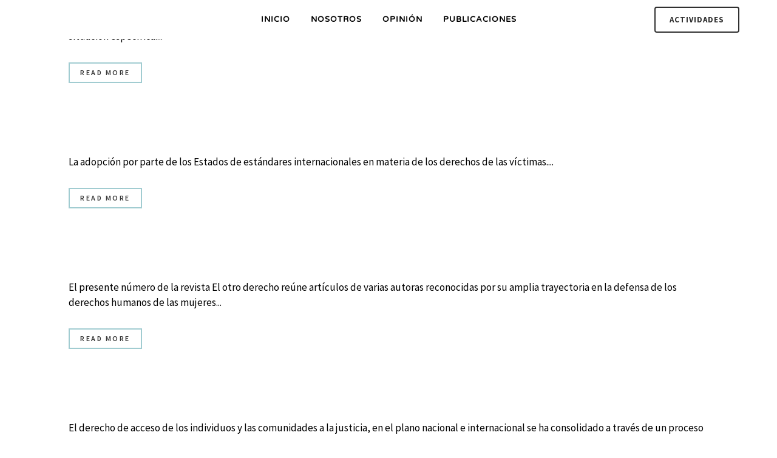

--- FILE ---
content_type: text/html; charset=UTF-8
request_url: https://ilsa.org.co/category/publicaciones/page/11/
body_size: 21278
content:
<!DOCTYPE html><html lang="es-CO"><head> <script async src="https://pagead2.googlesyndication.com/pagead/js/adsbygoogle.js?client=ca-pub-7944481995847873" crossorigin="anonymous" type="58eaa0f5f61f7e176042c0c6-text/javascript"></script> <meta charset="UTF-8" /><meta name="viewport" content="width=device-width,initial-scale=1,user-scalable=no"><link rel="profile" href="https://gmpg.org/xfn/11" /><link rel="pingback" href="https://ilsa.org.co/xmlrpc.php" /> <script data-cfasync="false" data-no-defer="1" data-no-minify="1" data-no-optimize="1">var ewww_webp_supported=!1;function check_webp_feature(A,e){var w;e=void 0!==e?e:function(){},ewww_webp_supported?e(ewww_webp_supported):((w=new Image).onload=function(){ewww_webp_supported=0<w.width&&0<w.height,e&&e(ewww_webp_supported)},w.onerror=function(){e&&e(!1)},w.src="data:image/webp;base64,"+{alpha:"UklGRkoAAABXRUJQVlA4WAoAAAAQAAAAAAAAAAAAQUxQSAwAAAARBxAR/Q9ERP8DAABWUDggGAAAABQBAJ0BKgEAAQAAAP4AAA3AAP7mtQAAAA=="}[A])}check_webp_feature("alpha");</script><script data-cfasync="false" data-no-defer="1" data-no-minify="1" data-no-optimize="1">var Arrive=function(c,w){"use strict";if(c.MutationObserver&&"undefined"!=typeof HTMLElement){var r,a=0,u=(r=HTMLElement.prototype.matches||HTMLElement.prototype.webkitMatchesSelector||HTMLElement.prototype.mozMatchesSelector||HTMLElement.prototype.msMatchesSelector,{matchesSelector:function(e,t){return e instanceof HTMLElement&&r.call(e,t)},addMethod:function(e,t,r){var a=e[t];e[t]=function(){return r.length==arguments.length?r.apply(this,arguments):"function"==typeof a?a.apply(this,arguments):void 0}},callCallbacks:function(e,t){t&&t.options.onceOnly&&1==t.firedElems.length&&(e=[e[0]]);for(var r,a=0;r=e[a];a++)r&&r.callback&&r.callback.call(r.elem,r.elem);t&&t.options.onceOnly&&1==t.firedElems.length&&t.me.unbindEventWithSelectorAndCallback.call(t.target,t.selector,t.callback)},checkChildNodesRecursively:function(e,t,r,a){for(var i,n=0;i=e[n];n++)r(i,t,a)&&a.push({callback:t.callback,elem:i}),0<i.childNodes.length&&u.checkChildNodesRecursively(i.childNodes,t,r,a)},mergeArrays:function(e,t){var r,a={};for(r in e)e.hasOwnProperty(r)&&(a[r]=e[r]);for(r in t)t.hasOwnProperty(r)&&(a[r]=t[r]);return a},toElementsArray:function(e){return e=void 0!==e&&("number"!=typeof e.length||e===c)?[e]:e}}),e=(l.prototype.addEvent=function(e,t,r,a){a={target:e,selector:t,options:r,callback:a,firedElems:[]};return this._beforeAdding&&this._beforeAdding(a),this._eventsBucket.push(a),a},l.prototype.removeEvent=function(e){for(var t,r=this._eventsBucket.length-1;t=this._eventsBucket[r];r--)e(t)&&(this._beforeRemoving&&this._beforeRemoving(t),(t=this._eventsBucket.splice(r,1))&&t.length&&(t[0].callback=null))},l.prototype.beforeAdding=function(e){this._beforeAdding=e},l.prototype.beforeRemoving=function(e){this._beforeRemoving=e},l),t=function(i,n){var o=new e,l=this,s={fireOnAttributesModification:!1};return o.beforeAdding(function(t){var e=t.target;e!==c.document&&e!==c||(e=document.getElementsByTagName("html")[0]);var r=new MutationObserver(function(e){n.call(this,e,t)}),a=i(t.options);r.observe(e,a),t.observer=r,t.me=l}),o.beforeRemoving(function(e){e.observer.disconnect()}),this.bindEvent=function(e,t,r){t=u.mergeArrays(s,t);for(var a=u.toElementsArray(this),i=0;i<a.length;i++)o.addEvent(a[i],e,t,r)},this.unbindEvent=function(){var r=u.toElementsArray(this);o.removeEvent(function(e){for(var t=0;t<r.length;t++)if(this===w||e.target===r[t])return!0;return!1})},this.unbindEventWithSelectorOrCallback=function(r){var a=u.toElementsArray(this),i=r,e="function"==typeof r?function(e){for(var t=0;t<a.length;t++)if((this===w||e.target===a[t])&&e.callback===i)return!0;return!1}:function(e){for(var t=0;t<a.length;t++)if((this===w||e.target===a[t])&&e.selector===r)return!0;return!1};o.removeEvent(e)},this.unbindEventWithSelectorAndCallback=function(r,a){var i=u.toElementsArray(this);o.removeEvent(function(e){for(var t=0;t<i.length;t++)if((this===w||e.target===i[t])&&e.selector===r&&e.callback===a)return!0;return!1})},this},i=new function(){var s={fireOnAttributesModification:!1,onceOnly:!1,existing:!1};function n(e,t,r){return!(!u.matchesSelector(e,t.selector)||(e._id===w&&(e._id=a++),-1!=t.firedElems.indexOf(e._id)))&&(t.firedElems.push(e._id),!0)}var c=(i=new t(function(e){var t={attributes:!1,childList:!0,subtree:!0};return e.fireOnAttributesModification&&(t.attributes=!0),t},function(e,i){e.forEach(function(e){var t=e.addedNodes,r=e.target,a=[];null!==t&&0<t.length?u.checkChildNodesRecursively(t,i,n,a):"attributes"===e.type&&n(r,i)&&a.push({callback:i.callback,elem:r}),u.callCallbacks(a,i)})})).bindEvent;return i.bindEvent=function(e,t,r){t=void 0===r?(r=t,s):u.mergeArrays(s,t);var a=u.toElementsArray(this);if(t.existing){for(var i=[],n=0;n<a.length;n++)for(var o=a[n].querySelectorAll(e),l=0;l<o.length;l++)i.push({callback:r,elem:o[l]});if(t.onceOnly&&i.length)return r.call(i[0].elem,i[0].elem);setTimeout(u.callCallbacks,1,i)}c.call(this,e,t,r)},i},o=new function(){var a={};function i(e,t){return u.matchesSelector(e,t.selector)}var n=(o=new t(function(){return{childList:!0,subtree:!0}},function(e,r){e.forEach(function(e){var t=e.removedNodes,e=[];null!==t&&0<t.length&&u.checkChildNodesRecursively(t,r,i,e),u.callCallbacks(e,r)})})).bindEvent;return o.bindEvent=function(e,t,r){t=void 0===r?(r=t,a):u.mergeArrays(a,t),n.call(this,e,t,r)},o};d(HTMLElement.prototype),d(NodeList.prototype),d(HTMLCollection.prototype),d(HTMLDocument.prototype),d(Window.prototype);var n={};return s(i,n,"unbindAllArrive"),s(o,n,"unbindAllLeave"),n}function l(){this._eventsBucket=[],this._beforeAdding=null,this._beforeRemoving=null}function s(e,t,r){u.addMethod(t,r,e.unbindEvent),u.addMethod(t,r,e.unbindEventWithSelectorOrCallback),u.addMethod(t,r,e.unbindEventWithSelectorAndCallback)}function d(e){e.arrive=i.bindEvent,s(i,e,"unbindArrive"),e.leave=o.bindEvent,s(o,e,"unbindLeave")}}(window,void 0),ewww_webp_supported=!1;function check_webp_feature(e,t){var r;ewww_webp_supported?t(ewww_webp_supported):((r=new Image).onload=function(){ewww_webp_supported=0<r.width&&0<r.height,t(ewww_webp_supported)},r.onerror=function(){t(!1)},r.src="data:image/webp;base64,"+{alpha:"UklGRkoAAABXRUJQVlA4WAoAAAAQAAAAAAAAAAAAQUxQSAwAAAARBxAR/Q9ERP8DAABWUDggGAAAABQBAJ0BKgEAAQAAAP4AAA3AAP7mtQAAAA==",animation:"UklGRlIAAABXRUJQVlA4WAoAAAASAAAAAAAAAAAAQU5JTQYAAAD/////AABBTk1GJgAAAAAAAAAAAAAAAAAAAGQAAABWUDhMDQAAAC8AAAAQBxAREYiI/gcA"}[e])}function ewwwLoadImages(e){if(e){for(var t=document.querySelectorAll(".batch-image img, .image-wrapper a, .ngg-pro-masonry-item a, .ngg-galleria-offscreen-seo-wrapper a"),r=0,a=t.length;r<a;r++)ewwwAttr(t[r],"data-src",t[r].getAttribute("data-webp")),ewwwAttr(t[r],"data-thumbnail",t[r].getAttribute("data-webp-thumbnail"));for(var i=document.querySelectorAll("div.woocommerce-product-gallery__image"),r=0,a=i.length;r<a;r++)ewwwAttr(i[r],"data-thumb",i[r].getAttribute("data-webp-thumb"))}for(var n=document.querySelectorAll("video"),r=0,a=n.length;r<a;r++)ewwwAttr(n[r],"poster",e?n[r].getAttribute("data-poster-webp"):n[r].getAttribute("data-poster-image"));for(var o,l=document.querySelectorAll("img.ewww_webp_lazy_load"),r=0,a=l.length;r<a;r++)e&&(ewwwAttr(l[r],"data-lazy-srcset",l[r].getAttribute("data-lazy-srcset-webp")),ewwwAttr(l[r],"data-srcset",l[r].getAttribute("data-srcset-webp")),ewwwAttr(l[r],"data-lazy-src",l[r].getAttribute("data-lazy-src-webp")),ewwwAttr(l[r],"data-src",l[r].getAttribute("data-src-webp")),ewwwAttr(l[r],"data-orig-file",l[r].getAttribute("data-webp-orig-file")),ewwwAttr(l[r],"data-medium-file",l[r].getAttribute("data-webp-medium-file")),ewwwAttr(l[r],"data-large-file",l[r].getAttribute("data-webp-large-file")),null!=(o=l[r].getAttribute("srcset"))&&!1!==o&&o.includes("R0lGOD")&&ewwwAttr(l[r],"src",l[r].getAttribute("data-lazy-src-webp"))),l[r].className=l[r].className.replace(/\bewww_webp_lazy_load\b/,"");for(var s=document.querySelectorAll(".ewww_webp"),r=0,a=s.length;r<a;r++)e?(ewwwAttr(s[r],"srcset",s[r].getAttribute("data-srcset-webp")),ewwwAttr(s[r],"src",s[r].getAttribute("data-src-webp")),ewwwAttr(s[r],"data-orig-file",s[r].getAttribute("data-webp-orig-file")),ewwwAttr(s[r],"data-medium-file",s[r].getAttribute("data-webp-medium-file")),ewwwAttr(s[r],"data-large-file",s[r].getAttribute("data-webp-large-file")),ewwwAttr(s[r],"data-large_image",s[r].getAttribute("data-webp-large_image")),ewwwAttr(s[r],"data-src",s[r].getAttribute("data-webp-src"))):(ewwwAttr(s[r],"srcset",s[r].getAttribute("data-srcset-img")),ewwwAttr(s[r],"src",s[r].getAttribute("data-src-img"))),s[r].className=s[r].className.replace(/\bewww_webp\b/,"ewww_webp_loaded");window.jQuery&&jQuery.fn.isotope&&jQuery.fn.imagesLoaded&&(jQuery(".fusion-posts-container-infinite").imagesLoaded(function(){jQuery(".fusion-posts-container-infinite").hasClass("isotope")&&jQuery(".fusion-posts-container-infinite").isotope()}),jQuery(".fusion-portfolio:not(.fusion-recent-works) .fusion-portfolio-wrapper").imagesLoaded(function(){jQuery(".fusion-portfolio:not(.fusion-recent-works) .fusion-portfolio-wrapper").isotope()}))}function ewwwWebPInit(e){ewwwLoadImages(e),ewwwNggLoadGalleries(e),document.arrive(".ewww_webp",function(){ewwwLoadImages(e)}),document.arrive(".ewww_webp_lazy_load",function(){ewwwLoadImages(e)}),document.arrive("videos",function(){ewwwLoadImages(e)}),"loading"==document.readyState?document.addEventListener("DOMContentLoaded",ewwwJSONParserInit):("undefined"!=typeof galleries&&ewwwNggParseGalleries(e),ewwwWooParseVariations(e))}function ewwwAttr(e,t,r){null!=r&&!1!==r&&e.setAttribute(t,r)}function ewwwJSONParserInit(){"undefined"!=typeof galleries&&check_webp_feature("alpha",ewwwNggParseGalleries),check_webp_feature("alpha",ewwwWooParseVariations)}function ewwwWooParseVariations(e){if(e)for(var t=document.querySelectorAll("form.variations_form"),r=0,a=t.length;r<a;r++){var i=t[r].getAttribute("data-product_variations"),n=!1;try{for(var o in i=JSON.parse(i))void 0!==i[o]&&void 0!==i[o].image&&(void 0!==i[o].image.src_webp&&(i[o].image.src=i[o].image.src_webp,n=!0),void 0!==i[o].image.srcset_webp&&(i[o].image.srcset=i[o].image.srcset_webp,n=!0),void 0!==i[o].image.full_src_webp&&(i[o].image.full_src=i[o].image.full_src_webp,n=!0),void 0!==i[o].image.gallery_thumbnail_src_webp&&(i[o].image.gallery_thumbnail_src=i[o].image.gallery_thumbnail_src_webp,n=!0),void 0!==i[o].image.thumb_src_webp&&(i[o].image.thumb_src=i[o].image.thumb_src_webp,n=!0));n&&ewwwAttr(t[r],"data-product_variations",JSON.stringify(i))}catch(e){}}}function ewwwNggParseGalleries(e){if(e)for(var t in galleries){var r=galleries[t];galleries[t].images_list=ewwwNggParseImageList(r.images_list)}}function ewwwNggLoadGalleries(e){e&&document.addEventListener("ngg.galleria.themeadded",function(e,t){window.ngg_galleria._create_backup=window.ngg_galleria.create,window.ngg_galleria.create=function(e,t){var r=$(e).data("id");return galleries["gallery_"+r].images_list=ewwwNggParseImageList(galleries["gallery_"+r].images_list),window.ngg_galleria._create_backup(e,t)}})}function ewwwNggParseImageList(e){for(var t in e){var r=e[t];if(void 0!==r["image-webp"]&&(e[t].image=r["image-webp"],delete e[t]["image-webp"]),void 0!==r["thumb-webp"]&&(e[t].thumb=r["thumb-webp"],delete e[t]["thumb-webp"]),void 0!==r.full_image_webp&&(e[t].full_image=r.full_image_webp,delete e[t].full_image_webp),void 0!==r.srcsets)for(var a in r.srcsets)nggSrcset=r.srcsets[a],void 0!==r.srcsets[a+"-webp"]&&(e[t].srcsets[a]=r.srcsets[a+"-webp"],delete e[t].srcsets[a+"-webp"]);if(void 0!==r.full_srcsets)for(var i in r.full_srcsets)nggFSrcset=r.full_srcsets[i],void 0!==r.full_srcsets[i+"-webp"]&&(e[t].full_srcsets[i]=r.full_srcsets[i+"-webp"],delete e[t].full_srcsets[i+"-webp"])}return e}check_webp_feature("alpha",ewwwWebPInit);</script><meta name='robots' content='index, follow, max-image-preview:large, max-snippet:-1, max-video-preview:-1' /> <script data-cfasync="false" data-pagespeed-no-defer>var gtm4wp_datalayer_name = "dataLayer";
	var dataLayer = dataLayer || [];</script> <title>Publicaciones Archives - Página 11 de 17 - ILSA</title><link rel="canonical" href="https://ilsa.org.co/category/publicaciones/page/11/" /><link rel="prev" href="https://ilsa.org.co/category/publicaciones/page/10/" /><link rel="next" href="https://ilsa.org.co/category/publicaciones/page/12/" /><meta property="og:locale" content="es_ES" /><meta property="og:type" content="article" /><meta property="og:title" content="Publicaciones Archives - Página 11 de 17 - ILSA" /><meta property="og:url" content="https://ilsa.org.co/category/publicaciones/" /><meta property="og:site_name" content="ILSA" /><meta name="twitter:card" content="summary_large_image" /><meta name="twitter:site" content="@ilsacolombia" /> <script type="application/ld+json" class="yoast-schema-graph">{"@context":"https://schema.org","@graph":[{"@type":"CollectionPage","@id":"https://ilsa.org.co/category/publicaciones/","url":"https://ilsa.org.co/category/publicaciones/page/11/","name":"Publicaciones Archives - Página 11 de 17 - ILSA","isPartOf":{"@id":"https://ilsa.org.co/#website"},"primaryImageOfPage":{"@id":"https://ilsa.org.co/category/publicaciones/page/11/#primaryimage"},"image":{"@id":"https://ilsa.org.co/category/publicaciones/page/11/#primaryimage"},"thumbnailUrl":"https://ilsa.org.co/wp-content/uploads/2022/08/Portada-El-otro-derecho-N°-38.jpg","breadcrumb":{"@id":"https://ilsa.org.co/category/publicaciones/page/11/#breadcrumb"},"inLanguage":"es-CO"},{"@type":"ImageObject","inLanguage":"es-CO","@id":"https://ilsa.org.co/category/publicaciones/page/11/#primaryimage","url":"https://ilsa.org.co/wp-content/uploads/2022/08/Portada-El-otro-derecho-N°-38.jpg","contentUrl":"https://ilsa.org.co/wp-content/uploads/2022/08/Portada-El-otro-derecho-N°-38.jpg","width":1419,"height":2000},{"@type":"BreadcrumbList","@id":"https://ilsa.org.co/category/publicaciones/page/11/#breadcrumb","itemListElement":[{"@type":"ListItem","position":1,"name":"Home","item":"https://ilsa.org.co/"},{"@type":"ListItem","position":2,"name":"Publicaciones"}]},{"@type":"WebSite","@id":"https://ilsa.org.co/#website","url":"https://ilsa.org.co/","name":"ILSA","description":"Instituto Latinoamericano para una Sociedad y un Derecho Alternativos","publisher":{"@id":"https://ilsa.org.co/#organization"},"potentialAction":[{"@type":"SearchAction","target":{"@type":"EntryPoint","urlTemplate":"https://ilsa.org.co/?s={search_term_string}"},"query-input":{"@type":"PropertyValueSpecification","valueRequired":true,"valueName":"search_term_string"}}],"inLanguage":"es-CO"},{"@type":"Organization","@id":"https://ilsa.org.co/#organization","name":"ILSA","alternateName":"Instituto Latinoamericano para una Sociedad y un Derecho Alternativos","url":"https://ilsa.org.co/","logo":{"@type":"ImageObject","inLanguage":"es-CO","@id":"https://ilsa.org.co/#/schema/logo/image/","url":"https://ilsa.org.co/wp-content/uploads/2023/08/IMD-Home.png","contentUrl":"https://ilsa.org.co/wp-content/uploads/2023/08/IMD-Home.png","width":1000,"height":1000,"caption":"ILSA"},"image":{"@id":"https://ilsa.org.co/#/schema/logo/image/"},"sameAs":["https://www.facebook.com/ILSA.Colombia/","https://x.com/ilsacolombia","https://www.youtube.com/channel/UCqJ1XD5qN4lMubTNQDkOtUA/"]}]}</script> <link rel='dns-prefetch' href='//fonts.googleapis.com' /><link rel='preconnect' href='//fonts.googleapis.com' /><link rel='preconnect' href='//fonts.gstatic.com' /><link rel="alternate" type="application/rss+xml" title="ILSA &raquo; Feed" href="https://ilsa.org.co/feed/" /><link rel="alternate" type="application/rss+xml" title="ILSA &raquo; RSS de los comentarios" href="https://ilsa.org.co/comments/feed/" /><link rel="alternate" type="application/rss+xml" title="ILSA &raquo; Publicaciones RSS de la categoría" href="https://ilsa.org.co/category/publicaciones/feed/" /><style id="litespeed-ccss">:root{--wpem-primary-color:#0096ff;--wpem-dark-color:#111111;--wpem-gray-color:#555555;--wpem-white-color:#ffffff;--wpem-gray-border-color:#e4e4e4;--wpem-gray-bg-color:#f5f5f5}html{-ms-overflow-style:scrollbar}.wp-block-button__link{color:#fff;background-color:#32373c;border-radius:9999px;box-shadow:none;text-decoration:none;padding:calc(.667em + 2px) calc(1.333em + 2px);font-size:1.125em}:root{--wp--preset--aspect-ratio--square:1;--wp--preset--aspect-ratio--4-3:4/3;--wp--preset--aspect-ratio--3-4:3/4;--wp--preset--aspect-ratio--3-2:3/2;--wp--preset--aspect-ratio--2-3:2/3;--wp--preset--aspect-ratio--16-9:16/9;--wp--preset--aspect-ratio--9-16:9/16;--wp--preset--color--black:#000000;--wp--preset--color--cyan-bluish-gray:#abb8c3;--wp--preset--color--white:#ffffff;--wp--preset--color--pale-pink:#f78da7;--wp--preset--color--vivid-red:#cf2e2e;--wp--preset--color--luminous-vivid-orange:#ff6900;--wp--preset--color--luminous-vivid-amber:#fcb900;--wp--preset--color--light-green-cyan:#7bdcb5;--wp--preset--color--vivid-green-cyan:#00d084;--wp--preset--color--pale-cyan-blue:#8ed1fc;--wp--preset--color--vivid-cyan-blue:#0693e3;--wp--preset--color--vivid-purple:#9b51e0;--wp--preset--gradient--vivid-cyan-blue-to-vivid-purple:linear-gradient(135deg,rgb(6,147,227) 0%,rgb(155,81,224) 100%);--wp--preset--gradient--light-green-cyan-to-vivid-green-cyan:linear-gradient(135deg,rgb(122,220,180) 0%,rgb(0,208,130) 100%);--wp--preset--gradient--luminous-vivid-amber-to-luminous-vivid-orange:linear-gradient(135deg,rgb(252,185,0) 0%,rgb(255,105,0) 100%);--wp--preset--gradient--luminous-vivid-orange-to-vivid-red:linear-gradient(135deg,rgb(255,105,0) 0%,rgb(207,46,46) 100%);--wp--preset--gradient--very-light-gray-to-cyan-bluish-gray:linear-gradient(135deg,rgb(238,238,238) 0%,rgb(169,184,195) 100%);--wp--preset--gradient--cool-to-warm-spectrum:linear-gradient(135deg,rgb(74,234,220) 0%,rgb(151,120,209) 20%,rgb(207,42,186) 40%,rgb(238,44,130) 60%,rgb(251,105,98) 80%,rgb(254,248,76) 100%);--wp--preset--gradient--blush-light-purple:linear-gradient(135deg,rgb(255,206,236) 0%,rgb(152,150,240) 100%);--wp--preset--gradient--blush-bordeaux:linear-gradient(135deg,rgb(254,205,165) 0%,rgb(254,45,45) 50%,rgb(107,0,62) 100%);--wp--preset--gradient--luminous-dusk:linear-gradient(135deg,rgb(255,203,112) 0%,rgb(199,81,192) 50%,rgb(65,88,208) 100%);--wp--preset--gradient--pale-ocean:linear-gradient(135deg,rgb(255,245,203) 0%,rgb(182,227,212) 50%,rgb(51,167,181) 100%);--wp--preset--gradient--electric-grass:linear-gradient(135deg,rgb(202,248,128) 0%,rgb(113,206,126) 100%);--wp--preset--gradient--midnight:linear-gradient(135deg,rgb(2,3,129) 0%,rgb(40,116,252) 100%);--wp--preset--font-size--small:13px;--wp--preset--font-size--medium:20px;--wp--preset--font-size--large:36px;--wp--preset--font-size--x-large:42px;--wp--preset--spacing--20:0.44rem;--wp--preset--spacing--30:0.67rem;--wp--preset--spacing--40:1rem;--wp--preset--spacing--50:1.5rem;--wp--preset--spacing--60:2.25rem;--wp--preset--spacing--70:3.38rem;--wp--preset--spacing--80:5.06rem;--wp--preset--shadow--natural:6px 6px 9px rgba(0, 0, 0, 0.2);--wp--preset--shadow--deep:12px 12px 50px rgba(0, 0, 0, 0.4);--wp--preset--shadow--sharp:6px 6px 0px rgba(0, 0, 0, 0.2);--wp--preset--shadow--outlined:6px 6px 0px -3px rgb(255, 255, 255), 6px 6px rgb(0, 0, 0);--wp--preset--shadow--crisp:6px 6px 0px rgb(0, 0, 0)}:where(.is-layout-flex){gap:.5em}body .is-layout-flex{display:flex}.is-layout-flex{flex-wrap:wrap;align-items:center}.is-layout-flex>:is(*,div){margin:0}body{--sr-7-css-loaded:1}.fa{display:inline-block;font:normal normal normal 14px/1 FontAwesome;font-size:inherit;text-rendering:auto;-webkit-font-smoothing:antialiased;-moz-osx-font-smoothing:grayscale}.qode_icon_font_awesome.fa{font-family:FontAwesome!important}.fa-stack{position:relative;display:inline-block;width:2em;height:2em;line-height:2em;vertical-align:middle}.fa-square:before{content:""}.fa-bars:before{content:""}.fa-angle-right:before{content:""}.fa-angle-down:before{content:""}.arrow_carrot-up{font-family:"ElegantIcons";speak:none;font-style:normal;font-weight:400;font-variant:normal;text-transform:none;line-height:1;-webkit-font-smoothing:antialiased}.arrow_carrot-up:before{content:"2"}.sticky{opacity:1}.clearfix:after,.clearfix:before{content:" ";display:table}article,header,nav{display:block}.clearfix:after{clear:both}a,body,div,h2,html,i,li,p,span,ul{background:0 0;border:0;margin:0;padding:0;vertical-align:baseline;outline:0}a img{border:none}img{max-width:100%;height:auto;image-rendering:optimizeQuality}h2{color:#303030}h2{font-size:24px;line-height:1.384615384615385em;text-transform:uppercase;letter-spacing:1px;font-weight:600}h2 a{color:#303030}a{color:#303030;text-decoration:none}ul{list-style-position:inside}.wrapper,body{background-color:#f6f6f6}html{height:100%;margin:0!important}body{font-family:Raleway,sans-serif;font-size:14px;line-height:26px;color:#818181;font-weight:400;overflow-y:scroll;overflow-x:hidden!important;-webkit-font-smoothing:antialiased}.wrapper{position:relative;z-index:1000;left:0}.wrapper_inner{width:100%;overflow:hidden}.ajax_loader{position:fixed;top:50%;left:50%;z-index:1100;display:none}.q_logo a,.q_logo img{display:block}.ajax_loader_1{position:relative;display:inline-block;width:100%;height:100%}.ajax_loader .pulse{width:32px;height:32px;margin:-16px 0 0-16px;background-color:#303030;-webkit-border-radius:16px;-moz-border-radius:16px;-ms-border-radius:16px;-o-border-radius:16px;border-radius:16px;-webkit-animation:scaleout 1s infinite ease-in-out;animation:scaleout 1s infinite ease-in-out}@-webkit-keyframes scaleout{0%{-webkit-transform:scale(0)}100%{-webkit-transform:scale(1);opacity:0}}@-moz-keyframes scaleout{0%{-moz-transform:scale(0)}100%{-moz-transform:scale(1);opacity:0}}@-ms-keyframes scaleout{0%{-ms-transform:scale(0)}100%{-ms-transform:scale(1);opacity:0}}@-o-keyframes scaleout{0%{-o-transform:scale(0)}100%{-o-transform:scale(1);opacity:0}}@keyframes scaleout{0%{transform:scale(0);-webkit-transform:scale(0)}100%{transform:scale(1);-webkit-transform:scale(1);opacity:0}}header{width:100%;display:inline-block;margin:0;vertical-align:middle;position:relative;z-index:110;-webkit-backface-visibility:hidden}header .header_inner_left{position:absolute;left:45px;top:0}.header_bottom,.header_inner_right,.q_logo,.q_logo a{position:relative}.header_inner_right{float:right;z-index:110}.header_bottom{padding:0 45px;background-color:#fff}.logo_wrapper{height:100px;float:left}.q_logo{top:50%;left:0}.q_logo a{visibility:hidden}.q_logo img{opacity:1;position:absolute;top:-50%;width:auto!important;max-width:none}.q_logo img.dark,.q_logo img.light,.q_logo img.mobile,.q_logo img.sticky{opacity:0}header.dark .q_logo img.light,header.dark .q_logo img.normal{opacity:0}header.dark .q_logo img.dark{opacity:1}header:not(.centered_logo) .q_logo img{height:100%}nav.main_menu{position:absolute;top:0;left:50%;z-index:100;text-align:left}nav.main_menu ul{list-style:none;margin:0;padding:0}nav.main_menu>ul{left:-50%;position:relative}nav.main_menu ul li{display:inline-block;float:left;padding:0;margin:0;background-repeat:no-repeat;background-position:right}nav.main_menu ul li a{color:#777;font-weight:400;text-decoration:none;display:inline-block;position:relative;line-height:100px;padding:0;margin:0}nav.main_menu>ul>li>a>i.menu_icon{margin-right:7px}nav.main_menu>ul>li>a{display:inline-block;height:100%;background-color:#fff0}nav.main_menu>ul>li>a>i.blank{display:none}.dark:not(.sticky):not(.scrolled) nav.main_menu>ul>li:not(:first-child):before,.dark:not(.sticky):not(.scrolled) nav.main_menu>ul>li>a{color:#000}nav.main_menu>ul>li>a{position:relative;padding:0 17px;color:#9d9d9d;text-transform:uppercase;font-weight:600;font-size:13px;letter-spacing:1px}header:not(.with_hover_bg_color) nav.main_menu>ul>li>a>span:not(.plus){position:relative;display:inline-block;line-height:initial}.drop_down ul{list-style:none}.drop_down ul li{position:relative}.drop_down .second{left:0;margin:0;top:100%;position:absolute;display:block;visibility:hidden;overflow:hidden;opacity:0;z-index:10}.drop_down .second .inner{position:relative;padding:0;display:block;z-index:997}.drop_down .second .inner>ul,li.narrow .second .inner ul{display:inline-block;position:relative;background-color:#262626;border-color:#3d3d3d}li.narrow .second .inner ul{padding:7px 0}.drop_down .second .inner ul li{display:block;padding:0 15px;position:relative;float:none;height:auto;background:0;width:190px}li.narrow .second .inner ul li:last-child{border-bottom:none}.drop_down .second .inner ul li a{display:block;font-weight:600;color:#9d9d9d;height:auto;line-height:16px;margin:0;padding:9px 0;font-size:11px;text-transform:uppercase;letter-spacing:1px}.drop_down .second .inner>ul>li:last-child>a{border-bottom:0}.drop_down .narrow .second .inner ul li{padding:0;width:225px}.drop_down .narrow .second .inner ul li a{padding-left:20px;padding-right:20px}.drop_down .second i{display:none}.drop_down .second ul li{border-bottom-width:1px;border-bottom-color:#3d3d3d}.dark .mobile_menu_button span{color:#000}.mobile_menu_button{display:none;float:left;height:100px;margin:0 20px 0 0}.mobile_menu_button span{width:19px;height:17px;font-size:14px;z-index:50;display:table-cell;position:relative;vertical-align:middle}nav.mobile_menu,nav.mobile_menu ul{display:none;width:100%;position:relative}nav.mobile_menu{float:left;top:0;text-align:left;overflow:hidden;background-color:#fff;z-index:100}nav.mobile_menu ul{list-style:none;padding:0;margin:0}nav.mobile_menu>ul{margin-bottom:-1px!important}nav.mobile_menu ul li{margin:0;padding:0;position:relative;-webkit-transform:translateZ(0)}nav.mobile_menu ul li,nav.mobile_menu ul li ul li{border-bottom:1px solid #eaeaea}nav.mobile_menu ul li:last-child{border:0!important}nav.mobile_menu ul>li.has_sub>span.mobile_arrow{display:inline-block;float:right;height:46px;line-height:46px;margin:0;padding:0 10px 0 0;position:absolute;top:0;right:0;text-align:right;width:50px;z-index:9000}nav.mobile_menu ul li span.mobile_arrow i{color:#888}nav.mobile_menu ul>li>span.mobile_arrow i{display:none}nav.mobile_menu ul>li.has_sub>span.mobile_arrow i{display:inline}nav.mobile_menu ul>li.has_sub>span.mobile_arrow i.fa-angle-down{display:none}nav.mobile_menu ul li a{font-size:13px;font-weight:400;color:#888;padding:10px 0;display:block;position:relative;text-transform:none;line-height:26px;letter-spacing:0}nav.mobile_menu ul li ul li{margin:0 0 0 20px}.side_menu_button_wrapper{display:table}.side_menu_button{display:table-cell;vertical-align:middle;height:100px}.header_bottom_right_widget_holder{display:table-cell;vertical-align:middle;height:100%;padding:0 17px}.content,.content .container{background-color:#f6f6f6}.mobile_menu_button span{color:#9d9d9d}.container,.content .container .container_inner{padding:0}.content{margin-top:0;position:relative;z-index:100}.container{position:relative;width:100%;z-index:100}.container_inner{width:1100px;margin:0 auto}.qbutton{position:relative;display:inline-block;margin:0;font-weight:700;letter-spacing:1px;text-transform:uppercase;font-family:inherit;outline:0;text-decoration:none;white-space:nowrap}.qbutton{width:auto;height:39px;line-height:39px;padding:0 23px;border:2px solid #303030;font-size:13px;text-align:left;color:#303030;font-style:normal;-o-border-radius:4px;-moz-border-radius:4px;-webkit-border-radius:4px;-ms-border-radius:4px;border-radius:4px;text-shadow:none;background-color:#fff0;-webkit-box-sizing:initial!important;-moz-box-sizing:initial!important;box-sizing:initial!important}.qbutton.small{height:30px;line-height:30px;font-size:12px;padding:0 17px}#back_to_top span{text-align:center}.blog_holder article{display:inline-block;width:100%;margin:0 0 60px}.blog_holder article .post_content_holder{width:100%}.blog_holder article .post_image,.blog_holder article .post_image img,.blog_holder article .post_image>a{position:relative;width:100%;display:block}.blog_holder article .post_text .post_text_inner{padding:23px 23px 35px;background-color:#fff}.blog_holder article .post_text h2 .date{color:#bebebe}.blog_holder article .post_info{display:inline-block;width:100%;margin:0 0 18px;color:#bebebe;font-weight:500}.blog_holder article .post_info a{color:#bebebe}.blog_holder article .post_info .dots{padding:0 7px 0 4px}.blog_holder article .post_info .dots i{font-size:3px;vertical-align:middle}.blog_holder article .post_more{margin:30px 0 0}.blog_like{display:inline-block}.blog_like a{display:block;line-height:14px}.blog_like span{padding:0 0 0 4px}.blog_holder.blog_large_image article .blog_like span{display:inline-block;padding:0 0 0 5px}.footer_bottom{text-align:center}.footer_bottom_holder{display:block;background-color:#1b1b1b}.footer_bottom{display:table-cell;font-size:12px;line-height:22px;height:53px;width:1%;vertical-align:middle}.footer_bottom p{margin:0}#back_to_top{color:#cdcdcd;height:auto;position:fixed;bottom:65px;margin:0;z-index:10000;right:25px;opacity:0;visibility:hidden;-webkit-backface-visibility:hidden}#back_to_top>span{width:52px;height:52px;line-height:52px;text-decoration:none;-o-border-radius:52px;-moz-border-radius:52px;-webkit-border-radius:52px;border-radius:52px;border:2px solid #e8e8e8;background:0 0}#back_to_top span span{font-size:22px;color:#b0b0b0;line-height:52px}.header_top_bottom_holder{position:relative}:-moz-placeholder,:-ms-input-placeholder,::-moz-placeholder,::-webkit-input-placeholder{color:#959595;margin:10px 0 0}.side_menu_button{position:relative}.wp-block-button .wp-block-button__link{position:relative;border:2px solid #303030;text-align:left;font-style:normal;text-transform:uppercase;letter-spacing:1px;-webkit-box-sizing:initial!important;-moz-box-sizing:initial!important;font-family:inherit;font-size:13px}.wp-block-button .wp-block-button__link{display:inline-block;width:auto;height:39px;line-height:39px;margin:0;padding:0 23px;font-weight:700;color:#303030;text-decoration:none;white-space:nowrap;outline:0;-o-border-radius:4px;-moz-border-radius:4px;-webkit-border-radius:4px;-ms-border-radius:4px;border-radius:4px;text-shadow:none;background-color:#fff0;box-sizing:initial!important}.archive.disabled_footer_bottom .footer_bottom_holder{display:none}h2,h2 a,.qbutton{color:#a1ccd1}.qbutton{border-color:#a1ccd1}.ajax_loader .pulse{background-color:#a1ccd1}body{font-family:"Source Sans Pro",sans-serif;color:#000;font-size:17px;font-weight:400}body,.wrapper,.content,.content .container{background-color:#fff}.header_bottom{background-color:rgb(255 255 255)}.content{margin-top:-65px}.logo_wrapper,.side_menu_button{height:65px}nav.main_menu>ul>li>a{line-height:65px}nav.main_menu>ul>li>a{color:#000;font-family:"Varela Round",sans-serif;font-size:13px;font-style:normal;font-weight:600;text-transform:uppercase}h2,h2 a{font-size:40px;line-height:48px;font-style:normal;font-weight:500;letter-spacing:0;text-transform:uppercase}p{color:#000;font-size:17px;line-height:25px;font-style:normal;font-weight:400}.mobile_menu_button span{color:#7c9d96}#back_to_top span span{color:#fff}#back_to_top>span{background-color:rgb(191 173 117);border-color:rgb(191 173 117);border-width:1px;border-style:solid}.qbutton{color:#363636;font-family:"Source Sans Pro",sans-serif;font-size:13px;line-height:52px;height:52px;font-style:normal;font-weight:600;background-color:#fff0;border-radius:0;-moz-border-radius:0;-webkit-border-radius:0;letter-spacing:2.5px;text-transform:uppercase;border-width:2px;padding-left:43px;padding-right:43px}@media only screen and (max-width:1200px){.container_inner{width:950px}}@media only screen and (max-width:1000px){.container_inner{width:768px}.header_inner_left,header{position:relative!important;left:0!important;margin-bottom:0}.content{margin-bottom:0!important}header{top:0!important;margin-top:0!important;display:block}.header_bottom{background-color:#fff!important}header .q_logo img.mobile{display:block!important;opacity:1!important;position:relative;margin:0 auto}header .q_logo img.dark,header .q_logo img.light,header .q_logo img.normal,header .q_logo img.sticky{display:none!important}.logo_wrapper{position:absolute}.main_menu{display:none!important}nav.mobile_menu{display:block}.logo_wrapper,.mobile_menu_button{display:table}nav.mobile_menu>ul{width:768px;margin:0 auto}.logo_wrapper{height:100px!important;left:50%}.q_logo{display:table-cell;position:relative;top:auto;vertical-align:middle}.q_logo a{left:-50%;width:auto!important}.q_logo img{top:0;left:0}.dark .mobile_menu_button span{color:#777}.dark .mobile_menu_button span{color:#777}.side_menu_button{height:100px!important}.content{margin-top:0!important}}@media only screen and (max-width:768px){.container_inner{width:600px}nav.mobile_menu>ul{width:600px}.header_bottom_right_widget_holder{display:none}body:not(.qode_disabled_responsive_button_padding_change) .qbutton,body:not(.qode_disabled_responsive_button_padding_change) .qbutton.small{padding:0 14px}}@media only screen and (min-width:600px) and (max-width:768px){.blog_like{padding:0 0 0 8px}}@media only screen and (max-width:600px){.container_inner{width:420px}nav.mobile_menu>ul{width:420px}.blog_holder article .post_comments{margin-left:0}}@media only screen and (max-width:480px){.container_inner{width:300px}.header_bottom{padding:0 25px}nav.mobile_menu>ul{width:auto}.footer_bottom{line-height:35px;height:auto}}@media only screen and (max-width:420px){.header_bottom{padding:0 15px}}@media only screen and (max-width:350px){.container_inner{width:95%}}@media only screen and (max-width:1000px){.header_bottom{background-color:#fff}}@media only screen and (max-width:768px){h2,h2 a{font-size:37px;line-height:45px;letter-spacing:0}}@media only screen and (max-width:600px){h2,h2 a{font-size:35px;line-height:45px}}.qode_icon_font_awesome.fa{font-weight:400}@media only screen and (max-width:1000px){.side_menu_button{display:none}}:root{--swiper-theme-color:#007aff}:root{--swiper-navigation-size:44px}html{scroll-behavior:auto!important}.blog_holder article .post_image,.blog_holder article .post_image img,.blog_holder article .post_image>a{display:none}</style><script src="/cdn-cgi/scripts/7d0fa10a/cloudflare-static/rocket-loader.min.js" data-cf-settings="58eaa0f5f61f7e176042c0c6-|49"></script><link rel="preload" data-asynced="1" data-optimized="2" as="style" onload="this.onload=null;this.rel='stylesheet'" href="https://ilsa.org.co/wp-content/litespeed/css/f81e84c0380719a3bd5e8fe4ee41e88f.css?ver=e43e5" /><script src="[data-uri]" defer type="58eaa0f5f61f7e176042c0c6-text/javascript"></script> <script type="58eaa0f5f61f7e176042c0c6-text/javascript" src="https://ilsa.org.co/wp-includes/js/jquery/jquery.min.js" id="jquery-core-js"></script> <link rel="https://api.w.org/" href="https://ilsa.org.co/wp-json/" /><link rel="alternate" title="JSON" type="application/json" href="https://ilsa.org.co/wp-json/wp/v2/categories/29" /><link rel="EditURI" type="application/rsd+xml" title="RSD" href="https://ilsa.org.co/xmlrpc.php?rsd" /><meta name="generator" content="WordPress 6.9" /><meta name="cdp-version" content="1.5.0" /> <script data-cfasync="false" data-pagespeed-no-defer type="text/javascript">var dataLayer_content = {"pagePostType":"post","pagePostType2":"category-post","pageCategory":["publicaciones","revista-el-otro-derecho-publicaciones"]};
	dataLayer.push( dataLayer_content );</script> <script data-cfasync="false" data-pagespeed-no-defer type="text/javascript">(function(w,d,s,l,i){w[l]=w[l]||[];w[l].push({'gtm.start':
new Date().getTime(),event:'gtm.js'});var f=d.getElementsByTagName(s)[0],
j=d.createElement(s),dl=l!='dataLayer'?'&l='+l:'';j.async=true;j.src=
'//www.googletagmanager.com/gtm.js?id='+i+dl;f.parentNode.insertBefore(j,f);
})(window,document,'script','dataLayer','GTM-WC46FNN');</script> <script async src="https://pagead2.googlesyndication.com/pagead/js/adsbygoogle.js?client=ca-pub-7944481995847873" crossorigin="anonymous" type="58eaa0f5f61f7e176042c0c6-text/javascript"></script> <link rel="preconnect" href="https://fonts.gstatic.com" crossorigin /><link rel="preload" as="style" href="//fonts.googleapis.com/css?family=Open+Sans&display=swap" /><meta name="generator" content="Elementor 3.34.1; features: additional_custom_breakpoints; settings: css_print_method-external, google_font-enabled, font_display-auto"><link rel="preconnect" href="https://fonts.googleapis.com"><link rel="preconnect" href="https://fonts.gstatic.com/" crossorigin><meta name="generator" content="Powered by Slider Revolution 6.7.20 - responsive, Mobile-Friendly Slider Plugin for WordPress with comfortable drag and drop interface." /><link rel="icon" href="https://ilsa.org.co/wp-content/uploads/2023/05/cropped-ILSA-Azul-Favicon-45-anos-32x32.png" sizes="32x32" /><link rel="icon" href="https://ilsa.org.co/wp-content/uploads/2023/05/cropped-ILSA-Azul-Favicon-45-anos-192x192.png" sizes="192x192" /><link rel="apple-touch-icon" href="https://ilsa.org.co/wp-content/uploads/2023/05/cropped-ILSA-Azul-Favicon-45-anos-180x180.png" /><meta name="msapplication-TileImage" content="https://ilsa.org.co/wp-content/uploads/2023/05/cropped-ILSA-Azul-Favicon-45-anos-270x270.png" /></head><body class="archive paged category category-publicaciones category-29 wp-custom-logo paged-11 category-paged-11 wp-theme-bridge wp-child-theme-bridge-child bridge-core-3.0.2 qodef-qi--no-touch qi-addons-for-elementor-1.9.5  qode-title-hidden qode-child-theme-ver-1.0.0 qode-theme-ver-28.8 qode-theme-bridge disabled_footer_bottom bridge-child elementor-default elementor-kit-11" itemscope itemtype="http://schema.org/WebPage"><noscript><iframe data-lazyloaded="1" src="about:blank" data-src="https://www.googletagmanager.com/ns.html?id=GTM-WC46FNN" height="0" width="0" style="display:none;visibility:hidden" aria-hidden="true"></iframe><noscript><iframe src="https://www.googletagmanager.com/ns.html?id=GTM-WC46FNN" height="0" width="0" style="display:none;visibility:hidden" aria-hidden="true"></iframe></noscript></noscript><div class="ajax_loader"><div class="ajax_loader_1"><div class="pulse"></div></div></div><div class="wrapper"><div class="wrapper_inner"><header class=" scroll_header_top_area dark stick scrolled_not_transparent page_header"><div class="header_inner clearfix"><div class="header_top_bottom_holder"><div class="header_bottom clearfix" style=' background-color:rgba(255, 255, 255, 1);' ><div class="header_inner_left"><div class="mobile_menu_button">
<span>
<i class="qode_icon_font_awesome fa fa-bars " ></i>		</span></div><div class="logo_wrapper" ><div class="q_logo">
<a itemprop="url" href="https://ilsa.org.co/" >
<img data-lazyloaded="1" src="[data-uri]" itemprop="image" class="normal" data-src="http://ilsa.org.co/wp-content/uploads/2025/08/ILSA-Logo-2025-16.svg" alt="Logo"><noscript><img itemprop="image" class="normal" src="http://ilsa.org.co/wp-content/uploads/2025/08/ILSA-Logo-2025-16.svg" alt="Logo"></noscript> 			 <img data-lazyloaded="1" src="[data-uri]" itemprop="image" class="light" data-src="http://ilsa.org.co/wp-content/uploads/2025/08/ILSA-Logo-2025-17.svg" alt="Logo"/><noscript><img itemprop="image" class="light" src="http://ilsa.org.co/wp-content/uploads/2025/08/ILSA-Logo-2025-17.svg" alt="Logo"/></noscript> 			 <img data-lazyloaded="1" src="[data-uri]" itemprop="image" class="dark" data-src="http://ilsa.org.co/wp-content/uploads/2025/08/ILSA-Logo-2025-18.svg" alt="Logo"/><noscript><img itemprop="image" class="dark" src="http://ilsa.org.co/wp-content/uploads/2025/08/ILSA-Logo-2025-18.svg" alt="Logo"/></noscript> 			 <img data-lazyloaded="1" src="[data-uri]" itemprop="image" class="sticky" data-src="http://ilsa.org.co/wp-content/uploads/2025/08/ILSA-Logo-2025-16.svg" alt="Logo"/><noscript><img itemprop="image" class="sticky" src="http://ilsa.org.co/wp-content/uploads/2025/08/ILSA-Logo-2025-16.svg" alt="Logo"/></noscript> 			 <img data-lazyloaded="1" src="[data-uri]" itemprop="image" class="mobile" data-src="http://ilsa.org.co/wp-content/uploads/2025/08/ILSA-Logo-2025-18.svg" alt="Logo"/><noscript><img itemprop="image" class="mobile" src="http://ilsa.org.co/wp-content/uploads/2025/08/ILSA-Logo-2025-18.svg" alt="Logo"/></noscript> 					</a></div></div></div><div class="header_inner_right"><div class="side_menu_button_wrapper right"><div class="header_bottom_right_widget_holder"><div class="header_bottom_widget widget_block"><div class="wp-block-buttons is-layout-flex wp-block-buttons-is-layout-flex"><div class="wp-block-button"><a class="wp-block-button__link" href="https://ilsa.org.co/actividades">Actividades</a></div></div></div></div><div class="side_menu_button"></div></div></div><nav class="main_menu drop_down center"><ul id="menu-menu" class=""><li id="nav-menu-item-18358" class="menu-item menu-item-type-post_type menu-item-object-page menu-item-home  narrow"><a href="https://ilsa.org.co/" class=""><i class="menu_icon blank fa"></i><span>Inicio</span><span class="plus"></span></a></li><li id="nav-menu-item-24951" class="menu-item menu-item-type-post_type menu-item-object-page menu-item-has-children  has_sub narrow"><a href="https://ilsa.org.co/quienes-somos/" class=""><i class="menu_icon blank fa"></i><span>Nosotros</span><span class="plus"></span></a><div class="second"><div class="inner"><ul><li id="nav-menu-item-25058" class="menu-item menu-item-type-post_type menu-item-object-page "><a href="https://ilsa.org.co/nosotros-2/" class=""><i class="menu_icon blank fa"></i><span>Dirección Ejecutiva</span><span class="plus"></span></a></li><li id="nav-menu-item-25057" class="menu-item menu-item-type-post_type menu-item-object-page "><a href="https://ilsa.org.co/nosotros-2-2/" class=""><i class="menu_icon blank fa"></i><span>Junta Directiva</span><span class="plus"></span></a></li></ul></div></div></li><li id="nav-menu-item-18360" class="menu-item menu-item-type-post_type menu-item-object-page menu-item-has-children  has_sub narrow"><a href="https://ilsa.org.co/opinion/" class=""><i class="menu_icon blank fa"></i><span>Opinión</span><span class="plus"></span></a><div class="second"><div class="inner"><ul><li id="nav-menu-item-18371" class="menu-item menu-item-type-post_type menu-item-object-page "><a href="https://ilsa.org.co/opinion/carlos-frederico-mares/" class=""><i class="menu_icon blank fa"></i><span>Carlos Frederico Marés</span><span class="plus"></span></a></li><li id="nav-menu-item-18372" class="menu-item menu-item-type-post_type menu-item-object-page "><a href="https://ilsa.org.co/opinion/consuelo-quattrocchi/" class=""><i class="menu_icon blank fa"></i><span>Consuelo Quattrocchi</span><span class="plus"></span></a></li><li id="nav-menu-item-18373" class="menu-item menu-item-type-post_type menu-item-object-page "><a href="https://ilsa.org.co/opinion/freddy-ordonez-gomez/" class=""><i class="menu_icon blank fa"></i><span>Freddy Ordóñez Gómez</span><span class="plus"></span></a></li><li id="nav-menu-item-18374" class="menu-item menu-item-type-post_type menu-item-object-page "><a href="https://ilsa.org.co/opinion/german-burgos-silva/" class=""><i class="menu_icon blank fa"></i><span>Germán Burgos Silva</span><span class="plus"></span></a></li><li id="nav-menu-item-18375" class="menu-item menu-item-type-post_type menu-item-object-page "><a href="https://ilsa.org.co/opinion/liliana-estupinan-achury/" class=""><i class="menu_icon blank fa"></i><span>Liliana Estupiñán Achury</span><span class="plus"></span></a></li><li id="nav-menu-item-24368" class="menu-item menu-item-type-post_type menu-item-object-page "><a href="https://ilsa.org.co/opinion/mauricio-chamorro-rosero/" class=""><i class="menu_icon blank fa"></i><span>Mauricio Chamorro Rosero</span><span class="plus"></span></a></li></ul></div></div></li><li id="nav-menu-item-18361" class="menu-item menu-item-type-post_type menu-item-object-page menu-item-has-children  has_sub narrow"><a href="https://ilsa.org.co/publicaciones/" class=""><i class="menu_icon blank fa"></i><span>Publicaciones</span><span class="plus"></span></a><div class="second"><div class="inner"><ul><li id="nav-menu-item-22747" class="menu-item menu-item-type-post_type menu-item-object-page "><a href="https://ilsa.org.co/publicaciones/archivo-historico/" class=""><i class="menu_icon blank fa"></i><span>Archivo Historico</span><span class="plus"></span></a></li><li id="nav-menu-item-21532" class="menu-item menu-item-type-post_type menu-item-object-page "><a href="https://ilsa.org.co/publicaciones/coediciones/" class=""><i class="menu_icon blank fa"></i><span>Coediciones</span><span class="plus"></span></a></li><li id="nav-menu-item-18377" class="menu-item menu-item-type-post_type menu-item-object-page "><a href="https://ilsa.org.co/publicaciones/derecho-y-liberacion/" class=""><i class="menu_icon blank fa"></i><span>Derecho y liberación</span><span class="plus"></span></a></li><li id="nav-menu-item-19522" class="menu-item menu-item-type-post_type menu-item-object-page "><a href="https://ilsa.org.co/publicaciones/en-clave-de-sur/" class=""><i class="menu_icon blank fa"></i><span>En Clave de Sur</span><span class="plus"></span></a></li><li id="nav-menu-item-18376" class="menu-item menu-item-type-post_type menu-item-object-page "><a href="https://ilsa.org.co/publicaciones/revista-el-otro-derecho/" class=""><i class="menu_icon blank fa"></i><span>Revista El Otro Derecho</span><span class="plus"></span></a></li><li id="nav-menu-item-19757" class="menu-item menu-item-type-post_type menu-item-object-page "><a href="https://ilsa.org.co/publicaciones/otras-publicaciones/" class=""><i class="menu_icon blank fa"></i><span>Otras publicaciones</span><span class="plus"></span></a></li><li id="nav-menu-item-19521" class="menu-item menu-item-type-post_type menu-item-object-page "><a href="https://ilsa.org.co/publicaciones/textos-de-aqui-y-ahora/" class=""><i class="menu_icon blank fa"></i><span>Textos de Aquí y Ahora</span><span class="plus"></span></a></li><li id="nav-menu-item-20538" class="menu-item menu-item-type-post_type menu-item-object-page "><a href="https://ilsa.org.co/publicaciones/utiles-para-conocer-y-actuar/" class=""><i class="menu_icon blank fa"></i><span>Útiles para conocer y actuar</span><span class="plus"></span></a></li></ul></div></div></li></ul></nav><nav class="mobile_menu"><ul id="menu-menu-1" class=""><li id="mobile-menu-item-18358" class="menu-item menu-item-type-post_type menu-item-object-page menu-item-home "><a href="https://ilsa.org.co/" class=""><span>Inicio</span></a><span class="mobile_arrow"><i class="fa fa-angle-right"></i><i class="fa fa-angle-down"></i></span></li><li id="mobile-menu-item-24951" class="menu-item menu-item-type-post_type menu-item-object-page menu-item-has-children  has_sub"><a href="https://ilsa.org.co/quienes-somos/" class=""><span>Nosotros</span></a><span class="mobile_arrow"><i class="fa fa-angle-right"></i><i class="fa fa-angle-down"></i></span><ul class="sub_menu"><li id="mobile-menu-item-25058" class="menu-item menu-item-type-post_type menu-item-object-page "><a href="https://ilsa.org.co/nosotros-2/" class=""><span>Dirección Ejecutiva</span></a><span class="mobile_arrow"><i class="fa fa-angle-right"></i><i class="fa fa-angle-down"></i></span></li><li id="mobile-menu-item-25057" class="menu-item menu-item-type-post_type menu-item-object-page "><a href="https://ilsa.org.co/nosotros-2-2/" class=""><span>Junta Directiva</span></a><span class="mobile_arrow"><i class="fa fa-angle-right"></i><i class="fa fa-angle-down"></i></span></li></ul></li><li id="mobile-menu-item-18360" class="menu-item menu-item-type-post_type menu-item-object-page menu-item-has-children  has_sub"><a href="https://ilsa.org.co/opinion/" class=""><span>Opinión</span></a><span class="mobile_arrow"><i class="fa fa-angle-right"></i><i class="fa fa-angle-down"></i></span><ul class="sub_menu"><li id="mobile-menu-item-18371" class="menu-item menu-item-type-post_type menu-item-object-page "><a href="https://ilsa.org.co/opinion/carlos-frederico-mares/" class=""><span>Carlos Frederico Marés</span></a><span class="mobile_arrow"><i class="fa fa-angle-right"></i><i class="fa fa-angle-down"></i></span></li><li id="mobile-menu-item-18372" class="menu-item menu-item-type-post_type menu-item-object-page "><a href="https://ilsa.org.co/opinion/consuelo-quattrocchi/" class=""><span>Consuelo Quattrocchi</span></a><span class="mobile_arrow"><i class="fa fa-angle-right"></i><i class="fa fa-angle-down"></i></span></li><li id="mobile-menu-item-18373" class="menu-item menu-item-type-post_type menu-item-object-page "><a href="https://ilsa.org.co/opinion/freddy-ordonez-gomez/" class=""><span>Freddy Ordóñez Gómez</span></a><span class="mobile_arrow"><i class="fa fa-angle-right"></i><i class="fa fa-angle-down"></i></span></li><li id="mobile-menu-item-18374" class="menu-item menu-item-type-post_type menu-item-object-page "><a href="https://ilsa.org.co/opinion/german-burgos-silva/" class=""><span>Germán Burgos Silva</span></a><span class="mobile_arrow"><i class="fa fa-angle-right"></i><i class="fa fa-angle-down"></i></span></li><li id="mobile-menu-item-18375" class="menu-item menu-item-type-post_type menu-item-object-page "><a href="https://ilsa.org.co/opinion/liliana-estupinan-achury/" class=""><span>Liliana Estupiñán Achury</span></a><span class="mobile_arrow"><i class="fa fa-angle-right"></i><i class="fa fa-angle-down"></i></span></li><li id="mobile-menu-item-24368" class="menu-item menu-item-type-post_type menu-item-object-page "><a href="https://ilsa.org.co/opinion/mauricio-chamorro-rosero/" class=""><span>Mauricio Chamorro Rosero</span></a><span class="mobile_arrow"><i class="fa fa-angle-right"></i><i class="fa fa-angle-down"></i></span></li></ul></li><li id="mobile-menu-item-18361" class="menu-item menu-item-type-post_type menu-item-object-page menu-item-has-children  has_sub"><a href="https://ilsa.org.co/publicaciones/" class=""><span>Publicaciones</span></a><span class="mobile_arrow"><i class="fa fa-angle-right"></i><i class="fa fa-angle-down"></i></span><ul class="sub_menu"><li id="mobile-menu-item-22747" class="menu-item menu-item-type-post_type menu-item-object-page "><a href="https://ilsa.org.co/publicaciones/archivo-historico/" class=""><span>Archivo Historico</span></a><span class="mobile_arrow"><i class="fa fa-angle-right"></i><i class="fa fa-angle-down"></i></span></li><li id="mobile-menu-item-21532" class="menu-item menu-item-type-post_type menu-item-object-page "><a href="https://ilsa.org.co/publicaciones/coediciones/" class=""><span>Coediciones</span></a><span class="mobile_arrow"><i class="fa fa-angle-right"></i><i class="fa fa-angle-down"></i></span></li><li id="mobile-menu-item-18377" class="menu-item menu-item-type-post_type menu-item-object-page "><a href="https://ilsa.org.co/publicaciones/derecho-y-liberacion/" class=""><span>Derecho y liberación</span></a><span class="mobile_arrow"><i class="fa fa-angle-right"></i><i class="fa fa-angle-down"></i></span></li><li id="mobile-menu-item-19522" class="menu-item menu-item-type-post_type menu-item-object-page "><a href="https://ilsa.org.co/publicaciones/en-clave-de-sur/" class=""><span>En Clave de Sur</span></a><span class="mobile_arrow"><i class="fa fa-angle-right"></i><i class="fa fa-angle-down"></i></span></li><li id="mobile-menu-item-18376" class="menu-item menu-item-type-post_type menu-item-object-page "><a href="https://ilsa.org.co/publicaciones/revista-el-otro-derecho/" class=""><span>Revista El Otro Derecho</span></a><span class="mobile_arrow"><i class="fa fa-angle-right"></i><i class="fa fa-angle-down"></i></span></li><li id="mobile-menu-item-19757" class="menu-item menu-item-type-post_type menu-item-object-page "><a href="https://ilsa.org.co/publicaciones/otras-publicaciones/" class=""><span>Otras publicaciones</span></a><span class="mobile_arrow"><i class="fa fa-angle-right"></i><i class="fa fa-angle-down"></i></span></li><li id="mobile-menu-item-19521" class="menu-item menu-item-type-post_type menu-item-object-page "><a href="https://ilsa.org.co/publicaciones/textos-de-aqui-y-ahora/" class=""><span>Textos de Aquí y Ahora</span></a><span class="mobile_arrow"><i class="fa fa-angle-right"></i><i class="fa fa-angle-down"></i></span></li><li id="mobile-menu-item-20538" class="menu-item menu-item-type-post_type menu-item-object-page "><a href="https://ilsa.org.co/publicaciones/utiles-para-conocer-y-actuar/" class=""><span>Útiles para conocer y actuar</span></a><span class="mobile_arrow"><i class="fa fa-angle-right"></i><i class="fa fa-angle-down"></i></span></li></ul></li></ul></nav></div></div></div></header>	<a id="back_to_top" href="#">
<span class="fa-stack">
<span aria-hidden="true" class="qode_icon_font_elegant arrow_carrot-up " ></span>        </span>
</a><div class="content "><div class="content_inner  "><div class="container"><div class="container_inner default_template_holder clearfix"><div class="blog_holder blog_large_image"><article id="post-16829" class="post-16829 post type-post status-publish format-standard has-post-thumbnail hentry category-publicaciones category-revista-el-otro-derecho-publicaciones"><div class="post_content_holder"><div class="post_image">
<a itemprop="url" href="https://ilsa.org.co/2022/02/el-otro-derecho-n-38/" title="El Otro Derecho N° 38">
<img width="1419" height="2000" src="[data-uri]" class="attachment-full size-full wp-post-image ewww_webp" alt="" decoding="async" srcset="[data-uri] 1w" sizes="(max-width: 1419px) 100vw, 1419px" data-src-img="https://ilsa.org.co/wp-content/uploads/2022/08/Portada-El-otro-derecho-N°-38.jpg" data-src-webp="https://ilsa.org.co/wp-content/uploads/2022/08/Portada-El-otro-derecho-N°-38.jpg.webp" data-srcset-webp="https://ilsa.org.co/wp-content/uploads/2022/08/Portada-El-otro-derecho-N°-38.jpg.webp 1419w, https://ilsa.org.co/wp-content/uploads/2022/08/Portada-El-otro-derecho-N°-38-213x300.jpg 213w, https://ilsa.org.co/wp-content/uploads/2022/08/Portada-El-otro-derecho-N°-38-727x1024.jpg.webp 727w, https://ilsa.org.co/wp-content/uploads/2022/08/Portada-El-otro-derecho-N°-38-768x1082.jpg.webp 768w, https://ilsa.org.co/wp-content/uploads/2022/08/Portada-El-otro-derecho-N°-38-1090x1536.jpg.webp 1090w, https://ilsa.org.co/wp-content/uploads/2022/08/Portada-El-otro-derecho-N°-38-700x987.jpg.webp 700w" data-srcset-img="https://ilsa.org.co/wp-content/uploads/2022/08/Portada-El-otro-derecho-N°-38.jpg 1419w, https://ilsa.org.co/wp-content/uploads/2022/08/Portada-El-otro-derecho-N°-38-213x300.jpg 213w, https://ilsa.org.co/wp-content/uploads/2022/08/Portada-El-otro-derecho-N°-38-727x1024.jpg 727w, https://ilsa.org.co/wp-content/uploads/2022/08/Portada-El-otro-derecho-N°-38-768x1082.jpg 768w, https://ilsa.org.co/wp-content/uploads/2022/08/Portada-El-otro-derecho-N°-38-1090x1536.jpg 1090w, https://ilsa.org.co/wp-content/uploads/2022/08/Portada-El-otro-derecho-N°-38-700x987.jpg 700w" data-eio="j" /><noscript><img width="1419" height="2000" src="https://ilsa.org.co/wp-content/uploads/2022/08/Portada-El-otro-derecho-N°-38.jpg" class="attachment-full size-full wp-post-image" alt="" decoding="async" srcset="https://ilsa.org.co/wp-content/uploads/2022/08/Portada-El-otro-derecho-N°-38.jpg 1419w, https://ilsa.org.co/wp-content/uploads/2022/08/Portada-El-otro-derecho-N°-38-213x300.jpg 213w, https://ilsa.org.co/wp-content/uploads/2022/08/Portada-El-otro-derecho-N°-38-727x1024.jpg 727w, https://ilsa.org.co/wp-content/uploads/2022/08/Portada-El-otro-derecho-N°-38-768x1082.jpg 768w, https://ilsa.org.co/wp-content/uploads/2022/08/Portada-El-otro-derecho-N°-38-1090x1536.jpg 1090w, https://ilsa.org.co/wp-content/uploads/2022/08/Portada-El-otro-derecho-N°-38-700x987.jpg 700w" sizes="(max-width: 1419px) 100vw, 1419px" /></noscript>						</a></div><div class="post_text"><div class="post_text_inner"><h2 itemprop="name" class="entry_title"><span itemprop="dateCreated" class="date entry_date updated">07 Feb<meta itemprop="interactionCount" content="UserComments: 0"/></span> <a itemprop="url" href="https://ilsa.org.co/2022/02/el-otro-derecho-n-38/" title="El Otro Derecho N° 38">El Otro Derecho N° 38</a></h2><div class="post_info">
<span class="time">Posted at 13:10h</span>
in <a href="https://ilsa.org.co/category/publicaciones/" rel="category tag">Publicaciones</a>, <a href="https://ilsa.org.co/category/publicaciones/revista-el-otro-derecho-publicaciones/" rel="category tag">Revista El Otro Derecho</a>                                                            <span class="post_author">
by                                    <a itemprop="author" class="post_author_link" href="https://ilsa.org.co/author/ilsa_admin/">ILSA</a>
</span>
<span class="dots"><i class="fa fa-square"></i></span><a itemprop="url" class="post_comments" href="https://ilsa.org.co/2022/02/el-otro-derecho-n-38/#respond" target="_self">0 Comments</a>
<span class="dots"><i class="fa fa-square"></i></span><div class="blog_like">
<a  href="#" class="qode-like" id="qode-like-16829" title="Like this">0<span>  Likes</span></a></div></div><p itemprop="description" class="post_excerpt">La formación de estos actores, caracterizada en general como educación legal o jurídica, afronta diferentes análisis que la enmarcan en una situación específica....</p><div class="post_more">
<a itemprop="url" href="https://ilsa.org.co/2022/02/el-otro-derecho-n-38/" class="qbutton small">Read More</a></div></div></div></div></article><article id="post-16832" class="post-16832 post type-post status-publish format-standard has-post-thumbnail hentry category-publicaciones category-revista-el-otro-derecho-publicaciones"><div class="post_content_holder"><div class="post_image">
<a itemprop="url" href="https://ilsa.org.co/2022/02/el-otro-derecho-n-37/" title="El Otro Derecho N° 37">
<img width="1427" height="2000" src="[data-uri]" class="attachment-full size-full wp-post-image ewww_webp" alt="" decoding="async" srcset="[data-uri] 1w" sizes="(max-width: 1427px) 100vw, 1427px" data-src-img="https://ilsa.org.co/wp-content/uploads/2022/08/Portada-El-otro-derecho-N°-37.jpg" data-src-webp="https://ilsa.org.co/wp-content/uploads/2022/08/Portada-El-otro-derecho-N°-37.jpg.webp" data-srcset-webp="https://ilsa.org.co/wp-content/uploads/2022/08/Portada-El-otro-derecho-N°-37.jpg.webp 1427w, https://ilsa.org.co/wp-content/uploads/2022/08/Portada-El-otro-derecho-N°-37-214x300.jpg 214w, https://ilsa.org.co/wp-content/uploads/2022/08/Portada-El-otro-derecho-N°-37-731x1024.jpg 731w, https://ilsa.org.co/wp-content/uploads/2022/08/Portada-El-otro-derecho-N°-37-768x1076.jpg 768w, https://ilsa.org.co/wp-content/uploads/2022/08/Portada-El-otro-derecho-N°-37-1096x1536.jpg.webp 1096w, https://ilsa.org.co/wp-content/uploads/2022/08/Portada-El-otro-derecho-N°-37-700x981.jpg 700w" data-srcset-img="https://ilsa.org.co/wp-content/uploads/2022/08/Portada-El-otro-derecho-N°-37.jpg 1427w, https://ilsa.org.co/wp-content/uploads/2022/08/Portada-El-otro-derecho-N°-37-214x300.jpg 214w, https://ilsa.org.co/wp-content/uploads/2022/08/Portada-El-otro-derecho-N°-37-731x1024.jpg 731w, https://ilsa.org.co/wp-content/uploads/2022/08/Portada-El-otro-derecho-N°-37-768x1076.jpg 768w, https://ilsa.org.co/wp-content/uploads/2022/08/Portada-El-otro-derecho-N°-37-1096x1536.jpg 1096w, https://ilsa.org.co/wp-content/uploads/2022/08/Portada-El-otro-derecho-N°-37-700x981.jpg 700w" data-eio="j" /><noscript><img width="1427" height="2000" src="https://ilsa.org.co/wp-content/uploads/2022/08/Portada-El-otro-derecho-N°-37.jpg" class="attachment-full size-full wp-post-image" alt="" decoding="async" srcset="https://ilsa.org.co/wp-content/uploads/2022/08/Portada-El-otro-derecho-N°-37.jpg 1427w, https://ilsa.org.co/wp-content/uploads/2022/08/Portada-El-otro-derecho-N°-37-214x300.jpg 214w, https://ilsa.org.co/wp-content/uploads/2022/08/Portada-El-otro-derecho-N°-37-731x1024.jpg 731w, https://ilsa.org.co/wp-content/uploads/2022/08/Portada-El-otro-derecho-N°-37-768x1076.jpg 768w, https://ilsa.org.co/wp-content/uploads/2022/08/Portada-El-otro-derecho-N°-37-1096x1536.jpg 1096w, https://ilsa.org.co/wp-content/uploads/2022/08/Portada-El-otro-derecho-N°-37-700x981.jpg 700w" sizes="(max-width: 1427px) 100vw, 1427px" /></noscript>						</a></div><div class="post_text"><div class="post_text_inner"><h2 itemprop="name" class="entry_title"><span itemprop="dateCreated" class="date entry_date updated">06 Feb<meta itemprop="interactionCount" content="UserComments: 0"/></span> <a itemprop="url" href="https://ilsa.org.co/2022/02/el-otro-derecho-n-37/" title="El Otro Derecho N° 37">El Otro Derecho N° 37</a></h2><div class="post_info">
<span class="time">Posted at 13:14h</span>
in <a href="https://ilsa.org.co/category/publicaciones/" rel="category tag">Publicaciones</a>, <a href="https://ilsa.org.co/category/publicaciones/revista-el-otro-derecho-publicaciones/" rel="category tag">Revista El Otro Derecho</a>                                                            <span class="post_author">
by                                    <a itemprop="author" class="post_author_link" href="https://ilsa.org.co/author/ilsa_admin/">ILSA</a>
</span>
<span class="dots"><i class="fa fa-square"></i></span><a itemprop="url" class="post_comments" href="https://ilsa.org.co/2022/02/el-otro-derecho-n-37/#respond" target="_self">0 Comments</a>
<span class="dots"><i class="fa fa-square"></i></span><div class="blog_like">
<a  href="#" class="qode-like" id="qode-like-16832" title="Like this">0<span>  Likes</span></a></div></div><p itemprop="description" class="post_excerpt">La adopción por parte de los Estados de estándares internacionales en materia de los derechos de las víctimas....</p><div class="post_more">
<a itemprop="url" href="https://ilsa.org.co/2022/02/el-otro-derecho-n-37/" class="qbutton small">Read More</a></div></div></div></div></article><article id="post-16831" class="post-16831 post type-post status-publish format-standard has-post-thumbnail hentry category-publicaciones category-revista-el-otro-derecho-publicaciones"><div class="post_content_holder"><div class="post_image">
<a itemprop="url" href="https://ilsa.org.co/2022/02/el-otro-derecho-n-36/" title="El Otro Derecho N° 36">
<img loading="lazy" width="1429" height="2000" src="[data-uri]" class="attachment-full size-full wp-post-image ewww_webp" alt="" decoding="async" srcset="[data-uri] 1w" sizes="(max-width: 1429px) 100vw, 1429px" data-src-img="https://ilsa.org.co/wp-content/uploads/2022/08/Portada-El-otro-derecho-N°-36.jpg" data-src-webp="https://ilsa.org.co/wp-content/uploads/2022/08/Portada-El-otro-derecho-N°-36.jpg.webp" data-srcset-webp="https://ilsa.org.co/wp-content/uploads/2022/08/Portada-El-otro-derecho-N°-36.jpg.webp 1429w, https://ilsa.org.co/wp-content/uploads/2022/08/Portada-El-otro-derecho-N°-36-214x300.jpg 214w, https://ilsa.org.co/wp-content/uploads/2022/08/Portada-El-otro-derecho-N°-36-732x1024.jpg.webp 732w, https://ilsa.org.co/wp-content/uploads/2022/08/Portada-El-otro-derecho-N°-36-768x1075.jpg 768w, https://ilsa.org.co/wp-content/uploads/2022/08/Portada-El-otro-derecho-N°-36-1097x1536.jpg.webp 1097w, https://ilsa.org.co/wp-content/uploads/2022/08/Portada-El-otro-derecho-N°-36-700x980.jpg.webp 700w" data-srcset-img="https://ilsa.org.co/wp-content/uploads/2022/08/Portada-El-otro-derecho-N°-36.jpg 1429w, https://ilsa.org.co/wp-content/uploads/2022/08/Portada-El-otro-derecho-N°-36-214x300.jpg 214w, https://ilsa.org.co/wp-content/uploads/2022/08/Portada-El-otro-derecho-N°-36-732x1024.jpg 732w, https://ilsa.org.co/wp-content/uploads/2022/08/Portada-El-otro-derecho-N°-36-768x1075.jpg 768w, https://ilsa.org.co/wp-content/uploads/2022/08/Portada-El-otro-derecho-N°-36-1097x1536.jpg 1097w, https://ilsa.org.co/wp-content/uploads/2022/08/Portada-El-otro-derecho-N°-36-700x980.jpg 700w" data-eio="j" /><noscript><img loading="lazy" width="1429" height="2000" src="https://ilsa.org.co/wp-content/uploads/2022/08/Portada-El-otro-derecho-N°-36.jpg" class="attachment-full size-full wp-post-image" alt="" decoding="async" srcset="https://ilsa.org.co/wp-content/uploads/2022/08/Portada-El-otro-derecho-N°-36.jpg 1429w, https://ilsa.org.co/wp-content/uploads/2022/08/Portada-El-otro-derecho-N°-36-214x300.jpg 214w, https://ilsa.org.co/wp-content/uploads/2022/08/Portada-El-otro-derecho-N°-36-732x1024.jpg 732w, https://ilsa.org.co/wp-content/uploads/2022/08/Portada-El-otro-derecho-N°-36-768x1075.jpg 768w, https://ilsa.org.co/wp-content/uploads/2022/08/Portada-El-otro-derecho-N°-36-1097x1536.jpg 1097w, https://ilsa.org.co/wp-content/uploads/2022/08/Portada-El-otro-derecho-N°-36-700x980.jpg 700w" sizes="(max-width: 1429px) 100vw, 1429px" /></noscript>						</a></div><div class="post_text"><div class="post_text_inner"><h2 itemprop="name" class="entry_title"><span itemprop="dateCreated" class="date entry_date updated">05 Feb<meta itemprop="interactionCount" content="UserComments: 0"/></span> <a itemprop="url" href="https://ilsa.org.co/2022/02/el-otro-derecho-n-36/" title="El Otro Derecho N° 36">El Otro Derecho N° 36</a></h2><div class="post_info">
<span class="time">Posted at 13:36h</span>
in <a href="https://ilsa.org.co/category/publicaciones/" rel="category tag">Publicaciones</a>, <a href="https://ilsa.org.co/category/publicaciones/revista-el-otro-derecho-publicaciones/" rel="category tag">Revista El Otro Derecho</a>                                                            <span class="post_author">
by                                    <a itemprop="author" class="post_author_link" href="https://ilsa.org.co/author/ilsa_admin/">ILSA</a>
</span>
<span class="dots"><i class="fa fa-square"></i></span><a itemprop="url" class="post_comments" href="https://ilsa.org.co/2022/02/el-otro-derecho-n-36/#respond" target="_self">0 Comments</a>
<span class="dots"><i class="fa fa-square"></i></span><div class="blog_like">
<a  href="#" class="qode-like" id="qode-like-16831" title="Like this">0<span>  Likes</span></a></div></div><p itemprop="description" class="post_excerpt">El presente número de la revista El otro derecho reúne artículos de varias autoras reconocidas por su amplia trayectoria en la defensa de los derechos humanos de las mujeres...</p><div class="post_more">
<a itemprop="url" href="https://ilsa.org.co/2022/02/el-otro-derecho-n-36/" class="qbutton small">Read More</a></div></div></div></div></article><article id="post-16830" class="post-16830 post type-post status-publish format-standard has-post-thumbnail hentry category-publicaciones category-revista-el-otro-derecho-publicaciones"><div class="post_content_holder"><div class="post_image">
<a itemprop="url" href="https://ilsa.org.co/2022/02/el-otro-derecho-n-35/" title="El Otro Derecho N° 35">
<img loading="lazy" width="1422" height="2000" src="[data-uri]" class="attachment-full size-full wp-post-image ewww_webp" alt="" decoding="async" srcset="[data-uri] 1w" sizes="(max-width: 1422px) 100vw, 1422px" data-src-img="https://ilsa.org.co/wp-content/uploads/2022/08/Portada-El-otro-derecho-N°-35.jpg" data-src-webp="https://ilsa.org.co/wp-content/uploads/2022/08/Portada-El-otro-derecho-N°-35.jpg.webp" data-srcset-webp="https://ilsa.org.co/wp-content/uploads/2022/08/Portada-El-otro-derecho-N°-35.jpg.webp 1422w, https://ilsa.org.co/wp-content/uploads/2022/08/Portada-El-otro-derecho-N°-35-213x300.jpg 213w, https://ilsa.org.co/wp-content/uploads/2022/08/Portada-El-otro-derecho-N°-35-728x1024.jpg.webp 728w, https://ilsa.org.co/wp-content/uploads/2022/08/Portada-El-otro-derecho-N°-35-768x1080.jpg.webp 768w, https://ilsa.org.co/wp-content/uploads/2022/08/Portada-El-otro-derecho-N°-35-1092x1536.jpg.webp 1092w, https://ilsa.org.co/wp-content/uploads/2022/08/Portada-El-otro-derecho-N°-35-700x985.jpg.webp 700w" data-srcset-img="https://ilsa.org.co/wp-content/uploads/2022/08/Portada-El-otro-derecho-N°-35.jpg 1422w, https://ilsa.org.co/wp-content/uploads/2022/08/Portada-El-otro-derecho-N°-35-213x300.jpg 213w, https://ilsa.org.co/wp-content/uploads/2022/08/Portada-El-otro-derecho-N°-35-728x1024.jpg 728w, https://ilsa.org.co/wp-content/uploads/2022/08/Portada-El-otro-derecho-N°-35-768x1080.jpg 768w, https://ilsa.org.co/wp-content/uploads/2022/08/Portada-El-otro-derecho-N°-35-1092x1536.jpg 1092w, https://ilsa.org.co/wp-content/uploads/2022/08/Portada-El-otro-derecho-N°-35-700x985.jpg 700w" data-eio="j" /><noscript><img loading="lazy" width="1422" height="2000" src="https://ilsa.org.co/wp-content/uploads/2022/08/Portada-El-otro-derecho-N°-35.jpg" class="attachment-full size-full wp-post-image" alt="" decoding="async" srcset="https://ilsa.org.co/wp-content/uploads/2022/08/Portada-El-otro-derecho-N°-35.jpg 1422w, https://ilsa.org.co/wp-content/uploads/2022/08/Portada-El-otro-derecho-N°-35-213x300.jpg 213w, https://ilsa.org.co/wp-content/uploads/2022/08/Portada-El-otro-derecho-N°-35-728x1024.jpg 728w, https://ilsa.org.co/wp-content/uploads/2022/08/Portada-El-otro-derecho-N°-35-768x1080.jpg 768w, https://ilsa.org.co/wp-content/uploads/2022/08/Portada-El-otro-derecho-N°-35-1092x1536.jpg 1092w, https://ilsa.org.co/wp-content/uploads/2022/08/Portada-El-otro-derecho-N°-35-700x985.jpg 700w" sizes="(max-width: 1422px) 100vw, 1422px" /></noscript>						</a></div><div class="post_text"><div class="post_text_inner"><h2 itemprop="name" class="entry_title"><span itemprop="dateCreated" class="date entry_date updated">04 Feb<meta itemprop="interactionCount" content="UserComments: 0"/></span> <a itemprop="url" href="https://ilsa.org.co/2022/02/el-otro-derecho-n-35/" title="El Otro Derecho N° 35">El Otro Derecho N° 35</a></h2><div class="post_info">
<span class="time">Posted at 13:41h</span>
in <a href="https://ilsa.org.co/category/publicaciones/" rel="category tag">Publicaciones</a>, <a href="https://ilsa.org.co/category/publicaciones/revista-el-otro-derecho-publicaciones/" rel="category tag">Revista El Otro Derecho</a>                                                            <span class="post_author">
by                                    <a itemprop="author" class="post_author_link" href="https://ilsa.org.co/author/ilsa_admin/">ILSA</a>
</span>
<span class="dots"><i class="fa fa-square"></i></span><a itemprop="url" class="post_comments" href="https://ilsa.org.co/2022/02/el-otro-derecho-n-35/#respond" target="_self">0 Comments</a>
<span class="dots"><i class="fa fa-square"></i></span><div class="blog_like">
<a  href="#" class="qode-like" id="qode-like-16830" title="Like this">0<span>  Likes</span></a></div></div><p itemprop="description" class="post_excerpt">El derecho de acceso de los individuos y las comunidades a la justicia, en el plano nacional e internacional se ha consolidado a través de un proceso histórico, social, político y jurídico....</p><div class="post_more">
<a itemprop="url" href="https://ilsa.org.co/2022/02/el-otro-derecho-n-35/" class="qbutton small">Read More</a></div></div></div></div></article><article id="post-16920" class="post-16920 post type-post status-publish format-standard has-post-thumbnail hentry category-publicaciones category-revista-el-otro-derecho-publicaciones"><div class="post_content_holder"><div class="post_image">
<a itemprop="url" href="https://ilsa.org.co/2022/02/el-otro-derecho-n-34/" title="El Otro Derecho N° 34">
<img loading="lazy" width="1410" height="2000" src="[data-uri]" class="attachment-full size-full wp-post-image ewww_webp" alt="" decoding="async" srcset="[data-uri] 1w" sizes="(max-width: 1410px) 100vw, 1410px" data-src-img="https://ilsa.org.co/wp-content/uploads/2022/08/Portada-El-otro-derecho-N°-34.jpg" data-src-webp="https://ilsa.org.co/wp-content/uploads/2022/08/Portada-El-otro-derecho-N°-34.jpg.webp" data-srcset-webp="https://ilsa.org.co/wp-content/uploads/2022/08/Portada-El-otro-derecho-N°-34.jpg.webp 1410w, https://ilsa.org.co/wp-content/uploads/2022/08/Portada-El-otro-derecho-N°-34-212x300.jpg 212w, https://ilsa.org.co/wp-content/uploads/2022/08/Portada-El-otro-derecho-N°-34-722x1024.jpg.webp 722w, https://ilsa.org.co/wp-content/uploads/2022/08/Portada-El-otro-derecho-N°-34-768x1089.jpg.webp 768w, https://ilsa.org.co/wp-content/uploads/2022/08/Portada-El-otro-derecho-N°-34-1083x1536.jpg.webp 1083w, https://ilsa.org.co/wp-content/uploads/2022/08/Portada-El-otro-derecho-N°-34-700x993.jpg.webp 700w" data-srcset-img="https://ilsa.org.co/wp-content/uploads/2022/08/Portada-El-otro-derecho-N°-34.jpg 1410w, https://ilsa.org.co/wp-content/uploads/2022/08/Portada-El-otro-derecho-N°-34-212x300.jpg 212w, https://ilsa.org.co/wp-content/uploads/2022/08/Portada-El-otro-derecho-N°-34-722x1024.jpg 722w, https://ilsa.org.co/wp-content/uploads/2022/08/Portada-El-otro-derecho-N°-34-768x1089.jpg 768w, https://ilsa.org.co/wp-content/uploads/2022/08/Portada-El-otro-derecho-N°-34-1083x1536.jpg 1083w, https://ilsa.org.co/wp-content/uploads/2022/08/Portada-El-otro-derecho-N°-34-700x993.jpg 700w" data-eio="j" /><noscript><img loading="lazy" width="1410" height="2000" src="https://ilsa.org.co/wp-content/uploads/2022/08/Portada-El-otro-derecho-N°-34.jpg" class="attachment-full size-full wp-post-image" alt="" decoding="async" srcset="https://ilsa.org.co/wp-content/uploads/2022/08/Portada-El-otro-derecho-N°-34.jpg 1410w, https://ilsa.org.co/wp-content/uploads/2022/08/Portada-El-otro-derecho-N°-34-212x300.jpg 212w, https://ilsa.org.co/wp-content/uploads/2022/08/Portada-El-otro-derecho-N°-34-722x1024.jpg 722w, https://ilsa.org.co/wp-content/uploads/2022/08/Portada-El-otro-derecho-N°-34-768x1089.jpg 768w, https://ilsa.org.co/wp-content/uploads/2022/08/Portada-El-otro-derecho-N°-34-1083x1536.jpg 1083w, https://ilsa.org.co/wp-content/uploads/2022/08/Portada-El-otro-derecho-N°-34-700x993.jpg 700w" sizes="(max-width: 1410px) 100vw, 1410px" /></noscript>						</a></div><div class="post_text"><div class="post_text_inner"><h2 itemprop="name" class="entry_title"><span itemprop="dateCreated" class="date entry_date updated">03 Feb<meta itemprop="interactionCount" content="UserComments: 0"/></span> <a itemprop="url" href="https://ilsa.org.co/2022/02/el-otro-derecho-n-34/" title="El Otro Derecho N° 34">El Otro Derecho N° 34</a></h2><div class="post_info">
<span class="time">Posted at 10:34h</span>
in <a href="https://ilsa.org.co/category/publicaciones/" rel="category tag">Publicaciones</a>, <a href="https://ilsa.org.co/category/publicaciones/revista-el-otro-derecho-publicaciones/" rel="category tag">Revista El Otro Derecho</a>                                                            <span class="post_author">
by                                    <a itemprop="author" class="post_author_link" href="https://ilsa.org.co/author/ilsa_admin/">ILSA</a>
</span>
<span class="dots"><i class="fa fa-square"></i></span><a itemprop="url" class="post_comments" href="https://ilsa.org.co/2022/02/el-otro-derecho-n-34/#respond" target="_self">0 Comments</a>
<span class="dots"><i class="fa fa-square"></i></span><div class="blog_like">
<a  href="#" class="qode-like" id="qode-like-16920" title="Like this">0<span>  Likes</span></a></div></div><p itemprop="description" class="post_excerpt">En este número dedicado al derecho al agua, ILSA ha querido destacar la experiencia de comunidades locales....</p><div class="post_more">
<a itemprop="url" href="https://ilsa.org.co/2022/02/el-otro-derecho-n-34/" class="qbutton small">Read More</a></div></div></div></div></article><article id="post-16967" class="post-16967 post type-post status-publish format-standard has-post-thumbnail hentry category-publicaciones category-revista-el-otro-derecho-publicaciones"><div class="post_content_holder"><div class="post_image">
<a itemprop="url" href="https://ilsa.org.co/2022/02/el-otro-derecho-n-33/" title="El Otro Derecho N° 33">
<img loading="lazy" width="1386" height="2000" src="[data-uri]" class="attachment-full size-full wp-post-image ewww_webp" alt="" decoding="async" srcset="[data-uri] 1w" sizes="(max-width: 1386px) 100vw, 1386px" data-src-img="https://ilsa.org.co/wp-content/uploads/2022/08/Portada-El-otro-derecho-N°-33.jpg" data-src-webp="https://ilsa.org.co/wp-content/uploads/2022/08/Portada-El-otro-derecho-N°-33.jpg.webp" data-srcset-webp="https://ilsa.org.co/wp-content/uploads/2022/08/Portada-El-otro-derecho-N°-33.jpg.webp 1386w, https://ilsa.org.co/wp-content/uploads/2022/08/Portada-El-otro-derecho-N°-33-208x300.jpg 208w, https://ilsa.org.co/wp-content/uploads/2022/08/Portada-El-otro-derecho-N°-33-710x1024.jpg.webp 710w, https://ilsa.org.co/wp-content/uploads/2022/08/Portada-El-otro-derecho-N°-33-768x1108.jpg.webp 768w, https://ilsa.org.co/wp-content/uploads/2022/08/Portada-El-otro-derecho-N°-33-1064x1536.jpg.webp 1064w, https://ilsa.org.co/wp-content/uploads/2022/08/Portada-El-otro-derecho-N°-33-700x1010.jpg.webp 700w" data-srcset-img="https://ilsa.org.co/wp-content/uploads/2022/08/Portada-El-otro-derecho-N°-33.jpg 1386w, https://ilsa.org.co/wp-content/uploads/2022/08/Portada-El-otro-derecho-N°-33-208x300.jpg 208w, https://ilsa.org.co/wp-content/uploads/2022/08/Portada-El-otro-derecho-N°-33-710x1024.jpg 710w, https://ilsa.org.co/wp-content/uploads/2022/08/Portada-El-otro-derecho-N°-33-768x1108.jpg 768w, https://ilsa.org.co/wp-content/uploads/2022/08/Portada-El-otro-derecho-N°-33-1064x1536.jpg 1064w, https://ilsa.org.co/wp-content/uploads/2022/08/Portada-El-otro-derecho-N°-33-700x1010.jpg 700w" data-eio="j" /><noscript><img loading="lazy" width="1386" height="2000" src="https://ilsa.org.co/wp-content/uploads/2022/08/Portada-El-otro-derecho-N°-33.jpg" class="attachment-full size-full wp-post-image" alt="" decoding="async" srcset="https://ilsa.org.co/wp-content/uploads/2022/08/Portada-El-otro-derecho-N°-33.jpg 1386w, https://ilsa.org.co/wp-content/uploads/2022/08/Portada-El-otro-derecho-N°-33-208x300.jpg 208w, https://ilsa.org.co/wp-content/uploads/2022/08/Portada-El-otro-derecho-N°-33-710x1024.jpg 710w, https://ilsa.org.co/wp-content/uploads/2022/08/Portada-El-otro-derecho-N°-33-768x1108.jpg 768w, https://ilsa.org.co/wp-content/uploads/2022/08/Portada-El-otro-derecho-N°-33-1064x1536.jpg 1064w, https://ilsa.org.co/wp-content/uploads/2022/08/Portada-El-otro-derecho-N°-33-700x1010.jpg 700w" sizes="(max-width: 1386px) 100vw, 1386px" /></noscript>						</a></div><div class="post_text"><div class="post_text_inner"><h2 itemprop="name" class="entry_title"><span itemprop="dateCreated" class="date entry_date updated">02 Feb<meta itemprop="interactionCount" content="UserComments: 0"/></span> <a itemprop="url" href="https://ilsa.org.co/2022/02/el-otro-derecho-n-33/" title="El Otro Derecho N° 33">El Otro Derecho N° 33</a></h2><div class="post_info">
<span class="time">Posted at 11:51h</span>
in <a href="https://ilsa.org.co/category/publicaciones/" rel="category tag">Publicaciones</a>, <a href="https://ilsa.org.co/category/publicaciones/revista-el-otro-derecho-publicaciones/" rel="category tag">Revista El Otro Derecho</a>                                                            <span class="post_author">
by                                    <a itemprop="author" class="post_author_link" href="https://ilsa.org.co/author/ilsa_admin/">ILSA</a>
</span>
<span class="dots"><i class="fa fa-square"></i></span><a itemprop="url" class="post_comments" href="https://ilsa.org.co/2022/02/el-otro-derecho-n-33/#respond" target="_self">0 Comments</a>
<span class="dots"><i class="fa fa-square"></i></span><div class="blog_like">
<a  href="#" class="qode-like" id="qode-like-16967" title="Like this">0<span>  Likes</span></a></div></div><p itemprop="description" class="post_excerpt">Este número de la revista El otro derecho está dedicado fundamentalmente a hacer un balance de las discusiones legales y constitucionales que se vienen adelantando  respecto de los tratados de libre comercio (TLC)....</p><div class="post_more">
<a itemprop="url" href="https://ilsa.org.co/2022/02/el-otro-derecho-n-33/" class="qbutton small">Read More</a></div></div></div></div></article><article id="post-19848" class="post-19848 post type-post status-publish format-standard has-post-thumbnail hentry category-publicaciones category-revista-el-otro-derecho-publicaciones"><div class="post_content_holder"><div class="post_image">
<a itemprop="url" href="https://ilsa.org.co/2022/01/el-otro-derecho-n-31-32/" title="El Otro Derecho N° 31-32">
<img loading="lazy" width="1407" height="2000" src="[data-uri]" class="attachment-full size-full wp-post-image ewww_webp" alt="" decoding="async" srcset="[data-uri] 1w" sizes="(max-width: 1407px) 100vw, 1407px" data-src-img="https://ilsa.org.co/wp-content/uploads/2022/01/EOD-30-31.jpg" data-src-webp="https://ilsa.org.co/wp-content/uploads/2022/01/EOD-30-31.jpg.webp" data-srcset-webp="https://ilsa.org.co/wp-content/uploads/2022/01/EOD-30-31.jpg.webp 1407w, https://ilsa.org.co/wp-content/uploads/2022/01/EOD-30-31-211x300.jpg 211w, https://ilsa.org.co/wp-content/uploads/2022/01/EOD-30-31-720x1024.jpg 720w, https://ilsa.org.co/wp-content/uploads/2022/01/EOD-30-31-768x1092.jpg 768w, https://ilsa.org.co/wp-content/uploads/2022/01/EOD-30-31-1081x1536.jpg 1081w, https://ilsa.org.co/wp-content/uploads/2022/01/EOD-30-31-700x995.jpg 700w" data-srcset-img="https://ilsa.org.co/wp-content/uploads/2022/01/EOD-30-31.jpg 1407w, https://ilsa.org.co/wp-content/uploads/2022/01/EOD-30-31-211x300.jpg 211w, https://ilsa.org.co/wp-content/uploads/2022/01/EOD-30-31-720x1024.jpg 720w, https://ilsa.org.co/wp-content/uploads/2022/01/EOD-30-31-768x1092.jpg 768w, https://ilsa.org.co/wp-content/uploads/2022/01/EOD-30-31-1081x1536.jpg 1081w, https://ilsa.org.co/wp-content/uploads/2022/01/EOD-30-31-700x995.jpg 700w" data-eio="j" /><noscript><img loading="lazy" width="1407" height="2000" src="https://ilsa.org.co/wp-content/uploads/2022/01/EOD-30-31.jpg" class="attachment-full size-full wp-post-image" alt="" decoding="async" srcset="https://ilsa.org.co/wp-content/uploads/2022/01/EOD-30-31.jpg 1407w, https://ilsa.org.co/wp-content/uploads/2022/01/EOD-30-31-211x300.jpg 211w, https://ilsa.org.co/wp-content/uploads/2022/01/EOD-30-31-720x1024.jpg 720w, https://ilsa.org.co/wp-content/uploads/2022/01/EOD-30-31-768x1092.jpg 768w, https://ilsa.org.co/wp-content/uploads/2022/01/EOD-30-31-1081x1536.jpg 1081w, https://ilsa.org.co/wp-content/uploads/2022/01/EOD-30-31-700x995.jpg 700w" sizes="(max-width: 1407px) 100vw, 1407px" /></noscript>						</a></div><div class="post_text"><div class="post_text_inner"><h2 itemprop="name" class="entry_title"><span itemprop="dateCreated" class="date entry_date updated">31 Ene<meta itemprop="interactionCount" content="UserComments: 0"/></span> <a itemprop="url" href="https://ilsa.org.co/2022/01/el-otro-derecho-n-31-32/" title="El Otro Derecho N° 31-32">El Otro Derecho N° 31-32</a></h2><div class="post_info">
<span class="time">Posted at 14:04h</span>
in <a href="https://ilsa.org.co/category/publicaciones/" rel="category tag">Publicaciones</a>, <a href="https://ilsa.org.co/category/publicaciones/revista-el-otro-derecho-publicaciones/" rel="category tag">Revista El Otro Derecho</a>                                                            <span class="post_author">
by                                    <a itemprop="author" class="post_author_link" href="https://ilsa.org.co/author/ilsa_admin/">ILSA</a>
</span>
<span class="dots"><i class="fa fa-square"></i></span><a itemprop="url" class="post_comments" href="https://ilsa.org.co/2022/01/el-otro-derecho-n-31-32/#respond" target="_self">0 Comments</a>
<span class="dots"><i class="fa fa-square"></i></span><div class="blog_like">
<a  href="#" class="qode-like" id="qode-like-19848" title="Like this">0<span>  Likes</span></a></div></div><p itemprop="description" class="post_excerpt">Si alguna edición de nuestra revista hace honor a su nombre, El otro derecho, es este número doble dedicado a los temas del pluralismo jurídico y la alternatividad judicial....</p><div class="post_more">
<a itemprop="url" href="https://ilsa.org.co/2022/01/el-otro-derecho-n-31-32/" class="qbutton small">Read More</a></div></div></div></div></article><article id="post-16969" class="post-16969 post type-post status-publish format-standard has-post-thumbnail hentry category-publicaciones category-revista-el-otro-derecho-publicaciones"><div class="post_content_holder"><div class="post_image">
<a itemprop="url" href="https://ilsa.org.co/2022/01/el-otro-derecho-n-30/" title="El Otro Derecho N° 30">
<img loading="lazy" width="1391" height="2000" src="[data-uri]" class="attachment-full size-full wp-post-image ewww_webp" alt="" decoding="async" srcset="[data-uri] 1w" sizes="(max-width: 1391px) 100vw, 1391px" data-src-img="https://ilsa.org.co/wp-content/uploads/2022/08/Portada-El-otro-derecho-N°-30.jpg" data-src-webp="https://ilsa.org.co/wp-content/uploads/2022/08/Portada-El-otro-derecho-N°-30.jpg.webp" data-srcset-webp="https://ilsa.org.co/wp-content/uploads/2022/08/Portada-El-otro-derecho-N°-30.jpg.webp 1391w, https://ilsa.org.co/wp-content/uploads/2022/08/Portada-El-otro-derecho-N°-30-209x300.jpg 209w, https://ilsa.org.co/wp-content/uploads/2022/08/Portada-El-otro-derecho-N°-30-712x1024.jpg 712w, https://ilsa.org.co/wp-content/uploads/2022/08/Portada-El-otro-derecho-N°-30-768x1104.jpg.webp 768w, https://ilsa.org.co/wp-content/uploads/2022/08/Portada-El-otro-derecho-N°-30-1068x1536.jpg.webp 1068w, https://ilsa.org.co/wp-content/uploads/2022/08/Portada-El-otro-derecho-N°-30-700x1006.jpg.webp 700w" data-srcset-img="https://ilsa.org.co/wp-content/uploads/2022/08/Portada-El-otro-derecho-N°-30.jpg 1391w, https://ilsa.org.co/wp-content/uploads/2022/08/Portada-El-otro-derecho-N°-30-209x300.jpg 209w, https://ilsa.org.co/wp-content/uploads/2022/08/Portada-El-otro-derecho-N°-30-712x1024.jpg 712w, https://ilsa.org.co/wp-content/uploads/2022/08/Portada-El-otro-derecho-N°-30-768x1104.jpg 768w, https://ilsa.org.co/wp-content/uploads/2022/08/Portada-El-otro-derecho-N°-30-1068x1536.jpg 1068w, https://ilsa.org.co/wp-content/uploads/2022/08/Portada-El-otro-derecho-N°-30-700x1006.jpg 700w" data-eio="j" /><noscript><img loading="lazy" width="1391" height="2000" src="https://ilsa.org.co/wp-content/uploads/2022/08/Portada-El-otro-derecho-N°-30.jpg" class="attachment-full size-full wp-post-image" alt="" decoding="async" srcset="https://ilsa.org.co/wp-content/uploads/2022/08/Portada-El-otro-derecho-N°-30.jpg 1391w, https://ilsa.org.co/wp-content/uploads/2022/08/Portada-El-otro-derecho-N°-30-209x300.jpg 209w, https://ilsa.org.co/wp-content/uploads/2022/08/Portada-El-otro-derecho-N°-30-712x1024.jpg 712w, https://ilsa.org.co/wp-content/uploads/2022/08/Portada-El-otro-derecho-N°-30-768x1104.jpg 768w, https://ilsa.org.co/wp-content/uploads/2022/08/Portada-El-otro-derecho-N°-30-1068x1536.jpg 1068w, https://ilsa.org.co/wp-content/uploads/2022/08/Portada-El-otro-derecho-N°-30-700x1006.jpg 700w" sizes="(max-width: 1391px) 100vw, 1391px" /></noscript>						</a></div><div class="post_text"><div class="post_text_inner"><h2 itemprop="name" class="entry_title"><span itemprop="dateCreated" class="date entry_date updated">30 Ene<meta itemprop="interactionCount" content="UserComments: 0"/></span> <a itemprop="url" href="https://ilsa.org.co/2022/01/el-otro-derecho-n-30/" title="El Otro Derecho N° 30">El Otro Derecho N° 30</a></h2><div class="post_info">
<span class="time">Posted at 11:54h</span>
in <a href="https://ilsa.org.co/category/publicaciones/" rel="category tag">Publicaciones</a>, <a href="https://ilsa.org.co/category/publicaciones/revista-el-otro-derecho-publicaciones/" rel="category tag">Revista El Otro Derecho</a>                                                            <span class="post_author">
by                                    <a itemprop="author" class="post_author_link" href="https://ilsa.org.co/author/ilsa_admin/">ILSA</a>
</span>
<span class="dots"><i class="fa fa-square"></i></span><a itemprop="url" class="post_comments" href="https://ilsa.org.co/2022/01/el-otro-derecho-n-30/#respond" target="_self">0 Comments</a>
<span class="dots"><i class="fa fa-square"></i></span><div class="blog_like">
<a  href="#" class="qode-like" id="qode-like-16969" title="Like this">0<span>  Likes</span></a></div></div><p itemprop="description" class="post_excerpt">Derecho alternativo y el pluralismo jurídico son decisivos para la reconceptualización de la justicia y la renovación de las prácticas jurídicas y sociales. ...</p><div class="post_more">
<a itemprop="url" href="https://ilsa.org.co/2022/01/el-otro-derecho-n-30/" class="qbutton small">Read More</a></div></div></div></div></article><article id="post-19849" class="post-19849 post type-post status-publish format-standard has-post-thumbnail hentry category-publicaciones category-revista-el-otro-derecho-publicaciones"><div class="post_content_holder"><div class="post_image">
<a itemprop="url" href="https://ilsa.org.co/2022/01/el-otro-derecho-n-29/" title="El Otro Derecho N° 29">
<img loading="lazy" width="1428" height="2000" src="[data-uri]" class="attachment-full size-full wp-post-image ewww_webp" alt="" decoding="async" srcset="[data-uri] 1w" sizes="(max-width: 1428px) 100vw, 1428px" data-src-img="https://ilsa.org.co/wp-content/uploads/2022/08/Portada-El-otro-derecho-N°-29.jpg" data-src-webp="https://ilsa.org.co/wp-content/uploads/2022/08/Portada-El-otro-derecho-N°-29.jpg.webp" data-srcset-webp="https://ilsa.org.co/wp-content/uploads/2022/08/Portada-El-otro-derecho-N°-29.jpg.webp 1428w, https://ilsa.org.co/wp-content/uploads/2022/08/Portada-El-otro-derecho-N°-29-214x300.jpg 214w, https://ilsa.org.co/wp-content/uploads/2022/08/Portada-El-otro-derecho-N°-29-731x1024.jpg 731w, https://ilsa.org.co/wp-content/uploads/2022/08/Portada-El-otro-derecho-N°-29-768x1076.jpg 768w, https://ilsa.org.co/wp-content/uploads/2022/08/Portada-El-otro-derecho-N°-29-1097x1536.jpg 1097w, https://ilsa.org.co/wp-content/uploads/2022/08/Portada-El-otro-derecho-N°-29-700x980.jpg 700w" data-srcset-img="https://ilsa.org.co/wp-content/uploads/2022/08/Portada-El-otro-derecho-N°-29.jpg 1428w, https://ilsa.org.co/wp-content/uploads/2022/08/Portada-El-otro-derecho-N°-29-214x300.jpg 214w, https://ilsa.org.co/wp-content/uploads/2022/08/Portada-El-otro-derecho-N°-29-731x1024.jpg 731w, https://ilsa.org.co/wp-content/uploads/2022/08/Portada-El-otro-derecho-N°-29-768x1076.jpg 768w, https://ilsa.org.co/wp-content/uploads/2022/08/Portada-El-otro-derecho-N°-29-1097x1536.jpg 1097w, https://ilsa.org.co/wp-content/uploads/2022/08/Portada-El-otro-derecho-N°-29-700x980.jpg 700w" data-eio="j" /><noscript><img loading="lazy" width="1428" height="2000" src="https://ilsa.org.co/wp-content/uploads/2022/08/Portada-El-otro-derecho-N°-29.jpg" class="attachment-full size-full wp-post-image" alt="" decoding="async" srcset="https://ilsa.org.co/wp-content/uploads/2022/08/Portada-El-otro-derecho-N°-29.jpg 1428w, https://ilsa.org.co/wp-content/uploads/2022/08/Portada-El-otro-derecho-N°-29-214x300.jpg 214w, https://ilsa.org.co/wp-content/uploads/2022/08/Portada-El-otro-derecho-N°-29-731x1024.jpg 731w, https://ilsa.org.co/wp-content/uploads/2022/08/Portada-El-otro-derecho-N°-29-768x1076.jpg 768w, https://ilsa.org.co/wp-content/uploads/2022/08/Portada-El-otro-derecho-N°-29-1097x1536.jpg 1097w, https://ilsa.org.co/wp-content/uploads/2022/08/Portada-El-otro-derecho-N°-29-700x980.jpg 700w" sizes="(max-width: 1428px) 100vw, 1428px" /></noscript>						</a></div><div class="post_text"><div class="post_text_inner"><h2 itemprop="name" class="entry_title"><span itemprop="dateCreated" class="date entry_date updated">29 Ene<meta itemprop="interactionCount" content="UserComments: 0"/></span> <a itemprop="url" href="https://ilsa.org.co/2022/01/el-otro-derecho-n-29/" title="El Otro Derecho N° 29">El Otro Derecho N° 29</a></h2><div class="post_info">
<span class="time">Posted at 14:03h</span>
in <a href="https://ilsa.org.co/category/publicaciones/" rel="category tag">Publicaciones</a>, <a href="https://ilsa.org.co/category/publicaciones/revista-el-otro-derecho-publicaciones/" rel="category tag">Revista El Otro Derecho</a>                                                            <span class="post_author">
by                                    <a itemprop="author" class="post_author_link" href="https://ilsa.org.co/author/ilsa_admin/">ILSA</a>
</span>
<span class="dots"><i class="fa fa-square"></i></span><a itemprop="url" class="post_comments" href="https://ilsa.org.co/2022/01/el-otro-derecho-n-29/#respond" target="_self">0 Comments</a>
<span class="dots"><i class="fa fa-square"></i></span><div class="blog_like">
<a  href="#" class="qode-like" id="qode-like-19849" title="Like this">0<span>  Likes</span></a></div></div><p itemprop="description" class="post_excerpt">Las problemáticas anejas a las estructuras penales, que han sido materia de observación por la criminología o sociología jurídica penal....</p><div class="post_more">
<a itemprop="url" href="https://ilsa.org.co/2022/01/el-otro-derecho-n-29/" class="qbutton small">Read More</a></div></div></div></div></article><article id="post-19850" class="post-19850 post type-post status-publish format-standard has-post-thumbnail hentry category-publicaciones category-revista-el-otro-derecho-publicaciones"><div class="post_content_holder"><div class="post_image">
<a itemprop="url" href="https://ilsa.org.co/2022/01/el-otro-derecho-n-28/" title="El Otro Derecho N° 28">
<img loading="lazy" width="1424" height="2000" src="[data-uri]" class="attachment-full size-full wp-post-image ewww_webp" alt="" decoding="async" srcset="[data-uri] 1w" sizes="(max-width: 1424px) 100vw, 1424px" data-src-img="https://ilsa.org.co/wp-content/uploads/2022/08/Portada-El-otro-derecho-N°-28.jpg" data-src-webp="https://ilsa.org.co/wp-content/uploads/2022/08/Portada-El-otro-derecho-N°-28.jpg.webp" data-srcset-webp="https://ilsa.org.co/wp-content/uploads/2022/08/Portada-El-otro-derecho-N°-28.jpg.webp 1424w, https://ilsa.org.co/wp-content/uploads/2022/08/Portada-El-otro-derecho-N°-28-214x300.jpg 214w, https://ilsa.org.co/wp-content/uploads/2022/08/Portada-El-otro-derecho-N°-28-729x1024.jpg 729w, https://ilsa.org.co/wp-content/uploads/2022/08/Portada-El-otro-derecho-N°-28-768x1079.jpg 768w, https://ilsa.org.co/wp-content/uploads/2022/08/Portada-El-otro-derecho-N°-28-1094x1536.jpg 1094w, https://ilsa.org.co/wp-content/uploads/2022/08/Portada-El-otro-derecho-N°-28-700x983.jpg 700w" data-srcset-img="https://ilsa.org.co/wp-content/uploads/2022/08/Portada-El-otro-derecho-N°-28.jpg 1424w, https://ilsa.org.co/wp-content/uploads/2022/08/Portada-El-otro-derecho-N°-28-214x300.jpg 214w, https://ilsa.org.co/wp-content/uploads/2022/08/Portada-El-otro-derecho-N°-28-729x1024.jpg 729w, https://ilsa.org.co/wp-content/uploads/2022/08/Portada-El-otro-derecho-N°-28-768x1079.jpg 768w, https://ilsa.org.co/wp-content/uploads/2022/08/Portada-El-otro-derecho-N°-28-1094x1536.jpg 1094w, https://ilsa.org.co/wp-content/uploads/2022/08/Portada-El-otro-derecho-N°-28-700x983.jpg 700w" data-eio="j" /><noscript><img loading="lazy" width="1424" height="2000" src="https://ilsa.org.co/wp-content/uploads/2022/08/Portada-El-otro-derecho-N°-28.jpg" class="attachment-full size-full wp-post-image" alt="" decoding="async" srcset="https://ilsa.org.co/wp-content/uploads/2022/08/Portada-El-otro-derecho-N°-28.jpg 1424w, https://ilsa.org.co/wp-content/uploads/2022/08/Portada-El-otro-derecho-N°-28-214x300.jpg 214w, https://ilsa.org.co/wp-content/uploads/2022/08/Portada-El-otro-derecho-N°-28-729x1024.jpg 729w, https://ilsa.org.co/wp-content/uploads/2022/08/Portada-El-otro-derecho-N°-28-768x1079.jpg 768w, https://ilsa.org.co/wp-content/uploads/2022/08/Portada-El-otro-derecho-N°-28-1094x1536.jpg 1094w, https://ilsa.org.co/wp-content/uploads/2022/08/Portada-El-otro-derecho-N°-28-700x983.jpg 700w" sizes="(max-width: 1424px) 100vw, 1424px" /></noscript>						</a></div><div class="post_text"><div class="post_text_inner"><h2 itemprop="name" class="entry_title"><span itemprop="dateCreated" class="date entry_date updated">28 Ene<meta itemprop="interactionCount" content="UserComments: 0"/></span> <a itemprop="url" href="https://ilsa.org.co/2022/01/el-otro-derecho-n-28/" title="El Otro Derecho N° 28">El Otro Derecho N° 28</a></h2><div class="post_info">
<span class="time">Posted at 14:00h</span>
in <a href="https://ilsa.org.co/category/publicaciones/" rel="category tag">Publicaciones</a>, <a href="https://ilsa.org.co/category/publicaciones/revista-el-otro-derecho-publicaciones/" rel="category tag">Revista El Otro Derecho</a>                                                            <span class="post_author">
by                                    <a itemprop="author" class="post_author_link" href="https://ilsa.org.co/author/ilsa_admin/">ILSA</a>
</span>
<span class="dots"><i class="fa fa-square"></i></span><a itemprop="url" class="post_comments" href="https://ilsa.org.co/2022/01/el-otro-derecho-n-28/#respond" target="_self">0 Comments</a>
<span class="dots"><i class="fa fa-square"></i></span><div class="blog_like">
<a  href="#" class="qode-like" id="qode-like-19850" title="Like this">0<span>  Likes</span></a></div></div><p itemprop="description" class="post_excerpt">Para este número se logró convocar a personas que desde diferentes disciplinas y perspectivas presentaron análisis y propuestas en torno al derecho y la justicia en tres temáticas....</p><div class="post_more">
<a itemprop="url" href="https://ilsa.org.co/2022/01/el-otro-derecho-n-28/" class="qbutton small">Read More</a></div></div></div></div></article><div class='pagination'><ul><li class='prev'><a itemprop='url' href='https://ilsa.org.co/category/publicaciones/page/10/'><i class='fa fa-angle-left'></i></a></li><li><a itemprop='url' href='https://ilsa.org.co/category/publicaciones/' class='inactive'>1</a></li><li><a itemprop='url' href='https://ilsa.org.co/category/publicaciones/page/2/' class='inactive'>2</a></li><li><a itemprop='url' href='https://ilsa.org.co/category/publicaciones/page/3/' class='inactive'>3</a></li><li><a itemprop='url' href='https://ilsa.org.co/category/publicaciones/page/4/' class='inactive'>4</a></li><li><a itemprop='url' href='https://ilsa.org.co/category/publicaciones/page/5/' class='inactive'>5</a></li><li><a itemprop='url' href='https://ilsa.org.co/category/publicaciones/page/6/' class='inactive'>6</a></li><li><a itemprop='url' href='https://ilsa.org.co/category/publicaciones/page/7/' class='inactive'>7</a></li><li><a itemprop='url' href='https://ilsa.org.co/category/publicaciones/page/8/' class='inactive'>8</a></li><li><a itemprop='url' href='https://ilsa.org.co/category/publicaciones/page/9/' class='inactive'>9</a></li><li><a itemprop='url' href='https://ilsa.org.co/category/publicaciones/page/10/' class='inactive'>10</a></li><li class='active'><span>11</span></li><li><a itemprop='url' href='https://ilsa.org.co/category/publicaciones/page/12/' class='inactive'>12</a></li><li><a itemprop='url' href='https://ilsa.org.co/category/publicaciones/page/13/' class='inactive'>13</a></li><li><a itemprop='url' href='https://ilsa.org.co/category/publicaciones/page/14/' class='inactive'>14</a></li><li><a itemprop='url' href='https://ilsa.org.co/category/publicaciones/page/15/' class='inactive'>15</a></li><li><a itemprop='url' href='https://ilsa.org.co/category/publicaciones/page/16/' class='inactive'>16</a></li><li><a itemprop='url' href='https://ilsa.org.co/category/publicaciones/page/17/' class='inactive'>17</a></li><li class='next'><a href="https://ilsa.org.co/category/publicaciones/page/12/"><i class='fa fa-angle-right'></i></a></li></ul></div></div></div></div></div></div><footer ><div class="footer_inner clearfix"><div class="footer_top_holder"><div class="footer_top"><div class="container"><div class="container_inner"><div class="two_columns_50_50 clearfix"><div class="column1 footer_col1"><div class="column_inner"><div class="widget qode_separator_widget" style="margin-bottom: 8px;"></div><div id="block-15" class="widget widget_block"><h3 class="wp-block-heading">Enlaces de interés</h3></div><div class="widget qode_separator_widget" style="margin-bottom: 8px;"></div><div id="block-16" class="widget widget_block widget_text"><p><a href="https://ilsa.org.co/actividades/" data-type="URL" data-id="https://ilsa.org.co/actividades/">Actividades</a></p></div><div id="block-30" class="widget widget_block widget_text"><p><a href="https://ilsa.org.co/documentos-esal/" data-type="URL" data-id="https://ilsa.org.co/publicaciones/revista-el-otro-derecho/">Documentos ESAL</a></p></div><div id="block-18" class="widget widget_block widget_text"><p><a href="https://ilsa.org.co/opinion/boaventura-de-sousa-santos/" data-type="URL" data-id="https://ilsa.org.co/opinion/boaventura-de-sousa-santos/">Opinión - Boaventura de Sousa Santos</a></p></div><div id="block-17" class="widget widget_block widget_text"><p><a href="https://ilsa.org.co/opinion/freddy-ordonez-gomez/" data-type="URL" data-id="https://ilsa.org.co/opinion/freddy-ordonez-gomez/">Opinión - Freddy Ordóñez</a></p></div><div id="block-19" class="widget widget_block widget_text"><p><a href="https://ilsa.org.co/publicaciones/revista-el-otro-derecho/" data-type="URL" data-id="https://ilsa.org.co/publicaciones/revista-el-otro-derecho/">Publicaciones - Revista El Otro Derecho</a></p></div><div id="block-37" class="widget widget_block"><div style="height:10px" aria-hidden="true" class="wp-block-spacer"></div></div><span class='q_social_icon_holder normal_social' data-color=White data-hover-color=#dab778><a itemprop='url' href='https://www.facebook.com/ILSA.Colombia/' target='_blank'><i class="qode_icon_font_awesome fa fa-facebook-official  simple_social" style="color: White;font-size: 30px;" ></i></a></span><span class='q_social_icon_holder normal_social' data-color=White data-hover-color=#dab778><a itemprop='url' href='https://x.com/ilsacolombia' target='_blank'><i class="qode_icon_font_awesome fa fa-twitter  simple_social" style="color: White;font-size: 30px;" ></i></a></span><span class='q_social_icon_holder normal_social' data-color=White data-hover-color=#dab778><a itemprop='url' href='https://www.youtube.com/channel/UCqJ1XD5qN4lMubTNQDkOtUA' target='_blank'><i class="qode_icon_font_awesome fa fa-youtube-play  simple_social" style="color: White;font-size: 30px;" ></i></a></span></div></div><div class="column2"><div class="column_inner"><div class="two_columns_50_50 clearfix"><div class="column1 footer_col2"><div class="column_inner"><div id="block-50" class="widget widget_block widget_media_image"><figure class="wp-block-image size-large"><img data-lazyloaded="1" data-placeholder-resp="840x225" src="[data-uri]" fetchpriority="high" fetchpriority="high" decoding="async" width="840" height="225" data-src="http://ilsa.org.co/wp-content/uploads/2024/03/ILSA-Logo-Light-2024.svg" alt="" class="wp-image-23305"/><noscript><img fetchpriority="high" fetchpriority="high" decoding="async" width="840" height="225" src="http://ilsa.org.co/wp-content/uploads/2024/03/ILSA-Logo-Light-2024.svg" alt="" class="wp-image-23305"/></noscript></figure></div></div></div><div class="column2 footer_col3"><div class="column_inner"><div id="block-20" class="widget widget_block"><h3 class="wp-block-heading">Contacto</h3></div><div id="block-48" class="widget widget_block widget_text"><p><strong>Instituto Latinoamericano para una Sociedad y un derecho Alternativos</strong></p></div><div id="block-42" class="widget widget_block widget_text"><p></p></div><div id="block-46" class="widget widget_block"><div style="height:10px" aria-hidden="true" class="wp-block-spacer"></div></div><div class="widget qode_separator_widget" style="margin-bottom: 10px;"></div><div id="block-21" class="widget widget_block widget_text"><p>(+57 60 1) 702 9145</p></div><div id="block-52" class="widget widget_block widget_text"><p> (+57) 318 2104019</p></div><div id="block-22" class="widget widget_block widget_text"><p><a href="/cdn-cgi/l/email-protection" class="__cf_email__" data-cfemail="d4bdb8a7b594bdb8a7b5fabba6b3fab7bb">[email&#160;protected]</a></p></div><div id="block-24" class="widget widget_block widget_text"><p>Carrera 34 # 31-60</p></div><div id="block-23" class="widget widget_block widget_text"><p>Bogotá, Colombia.</p></div></div></div></div></div></div></div></div></div></div></div><div class="footer_bottom_holder"><div class="footer_bottom"><p>© Copyright ILSA - Diseñado por Johan Camilo Caicedo</p><p>2023</p></div></div></div></footer></div></div> <script data-cfasync="false" src="/cdn-cgi/scripts/5c5dd728/cloudflare-static/email-decode.min.js"></script><script type="speculationrules">{"prefetch":[{"source":"document","where":{"and":[{"href_matches":"/*"},{"not":{"href_matches":["/wp-*.php","/wp-admin/*","/wp-content/uploads/*","/wp-content/*","/wp-content/plugins/*","/wp-content/themes/bridge-child/*","/wp-content/themes/bridge/*","/*\\?(.+)"]}},{"not":{"selector_matches":"a[rel~=\"nofollow\"]"}},{"not":{"selector_matches":".no-prefetch, .no-prefetch a"}}]},"eagerness":"conservative"}]}</script> <script data-no-optimize="1" type="58eaa0f5f61f7e176042c0c6-text/javascript">window.lazyLoadOptions=Object.assign({},{threshold:300},window.lazyLoadOptions||{});!function(t,e){"object"==typeof exports&&"undefined"!=typeof module?module.exports=e():"function"==typeof define&&define.amd?define(e):(t="undefined"!=typeof globalThis?globalThis:t||self).LazyLoad=e()}(this,function(){"use strict";function e(){return(e=Object.assign||function(t){for(var e=1;e<arguments.length;e++){var n,a=arguments[e];for(n in a)Object.prototype.hasOwnProperty.call(a,n)&&(t[n]=a[n])}return t}).apply(this,arguments)}function o(t){return e({},at,t)}function l(t,e){return t.getAttribute(gt+e)}function c(t){return l(t,vt)}function s(t,e){return function(t,e,n){e=gt+e;null!==n?t.setAttribute(e,n):t.removeAttribute(e)}(t,vt,e)}function i(t){return s(t,null),0}function r(t){return null===c(t)}function u(t){return c(t)===_t}function d(t,e,n,a){t&&(void 0===a?void 0===n?t(e):t(e,n):t(e,n,a))}function f(t,e){et?t.classList.add(e):t.className+=(t.className?" ":"")+e}function _(t,e){et?t.classList.remove(e):t.className=t.className.replace(new RegExp("(^|\\s+)"+e+"(\\s+|$)")," ").replace(/^\s+/,"").replace(/\s+$/,"")}function g(t){return t.llTempImage}function v(t,e){!e||(e=e._observer)&&e.unobserve(t)}function b(t,e){t&&(t.loadingCount+=e)}function p(t,e){t&&(t.toLoadCount=e)}function n(t){for(var e,n=[],a=0;e=t.children[a];a+=1)"SOURCE"===e.tagName&&n.push(e);return n}function h(t,e){(t=t.parentNode)&&"PICTURE"===t.tagName&&n(t).forEach(e)}function a(t,e){n(t).forEach(e)}function m(t){return!!t[lt]}function E(t){return t[lt]}function I(t){return delete t[lt]}function y(e,t){var n;m(e)||(n={},t.forEach(function(t){n[t]=e.getAttribute(t)}),e[lt]=n)}function L(a,t){var o;m(a)&&(o=E(a),t.forEach(function(t){var e,n;e=a,(t=o[n=t])?e.setAttribute(n,t):e.removeAttribute(n)}))}function k(t,e,n){f(t,e.class_loading),s(t,st),n&&(b(n,1),d(e.callback_loading,t,n))}function A(t,e,n){n&&t.setAttribute(e,n)}function O(t,e){A(t,rt,l(t,e.data_sizes)),A(t,it,l(t,e.data_srcset)),A(t,ot,l(t,e.data_src))}function w(t,e,n){var a=l(t,e.data_bg_multi),o=l(t,e.data_bg_multi_hidpi);(a=nt&&o?o:a)&&(t.style.backgroundImage=a,n=n,f(t=t,(e=e).class_applied),s(t,dt),n&&(e.unobserve_completed&&v(t,e),d(e.callback_applied,t,n)))}function x(t,e){!e||0<e.loadingCount||0<e.toLoadCount||d(t.callback_finish,e)}function M(t,e,n){t.addEventListener(e,n),t.llEvLisnrs[e]=n}function N(t){return!!t.llEvLisnrs}function z(t){if(N(t)){var e,n,a=t.llEvLisnrs;for(e in a){var o=a[e];n=e,o=o,t.removeEventListener(n,o)}delete t.llEvLisnrs}}function C(t,e,n){var a;delete t.llTempImage,b(n,-1),(a=n)&&--a.toLoadCount,_(t,e.class_loading),e.unobserve_completed&&v(t,n)}function R(i,r,c){var l=g(i)||i;N(l)||function(t,e,n){N(t)||(t.llEvLisnrs={});var a="VIDEO"===t.tagName?"loadeddata":"load";M(t,a,e),M(t,"error",n)}(l,function(t){var e,n,a,o;n=r,a=c,o=u(e=i),C(e,n,a),f(e,n.class_loaded),s(e,ut),d(n.callback_loaded,e,a),o||x(n,a),z(l)},function(t){var e,n,a,o;n=r,a=c,o=u(e=i),C(e,n,a),f(e,n.class_error),s(e,ft),d(n.callback_error,e,a),o||x(n,a),z(l)})}function T(t,e,n){var a,o,i,r,c;t.llTempImage=document.createElement("IMG"),R(t,e,n),m(c=t)||(c[lt]={backgroundImage:c.style.backgroundImage}),i=n,r=l(a=t,(o=e).data_bg),c=l(a,o.data_bg_hidpi),(r=nt&&c?c:r)&&(a.style.backgroundImage='url("'.concat(r,'")'),g(a).setAttribute(ot,r),k(a,o,i)),w(t,e,n)}function G(t,e,n){var a;R(t,e,n),a=e,e=n,(t=Et[(n=t).tagName])&&(t(n,a),k(n,a,e))}function D(t,e,n){var a;a=t,(-1<It.indexOf(a.tagName)?G:T)(t,e,n)}function S(t,e,n){var a;t.setAttribute("loading","lazy"),R(t,e,n),a=e,(e=Et[(n=t).tagName])&&e(n,a),s(t,_t)}function V(t){t.removeAttribute(ot),t.removeAttribute(it),t.removeAttribute(rt)}function j(t){h(t,function(t){L(t,mt)}),L(t,mt)}function F(t){var e;(e=yt[t.tagName])?e(t):m(e=t)&&(t=E(e),e.style.backgroundImage=t.backgroundImage)}function P(t,e){var n;F(t),n=e,r(e=t)||u(e)||(_(e,n.class_entered),_(e,n.class_exited),_(e,n.class_applied),_(e,n.class_loading),_(e,n.class_loaded),_(e,n.class_error)),i(t),I(t)}function U(t,e,n,a){var o;n.cancel_on_exit&&(c(t)!==st||"IMG"===t.tagName&&(z(t),h(o=t,function(t){V(t)}),V(o),j(t),_(t,n.class_loading),b(a,-1),i(t),d(n.callback_cancel,t,e,a)))}function $(t,e,n,a){var o,i,r=(i=t,0<=bt.indexOf(c(i)));s(t,"entered"),f(t,n.class_entered),_(t,n.class_exited),o=t,i=a,n.unobserve_entered&&v(o,i),d(n.callback_enter,t,e,a),r||D(t,n,a)}function q(t){return t.use_native&&"loading"in HTMLImageElement.prototype}function H(t,o,i){t.forEach(function(t){return(a=t).isIntersecting||0<a.intersectionRatio?$(t.target,t,o,i):(e=t.target,n=t,a=o,t=i,void(r(e)||(f(e,a.class_exited),U(e,n,a,t),d(a.callback_exit,e,n,t))));var e,n,a})}function B(e,n){var t;tt&&!q(e)&&(n._observer=new IntersectionObserver(function(t){H(t,e,n)},{root:(t=e).container===document?null:t.container,rootMargin:t.thresholds||t.threshold+"px"}))}function J(t){return Array.prototype.slice.call(t)}function K(t){return t.container.querySelectorAll(t.elements_selector)}function Q(t){return c(t)===ft}function W(t,e){return e=t||K(e),J(e).filter(r)}function X(e,t){var n;(n=K(e),J(n).filter(Q)).forEach(function(t){_(t,e.class_error),i(t)}),t.update()}function t(t,e){var n,a,t=o(t);this._settings=t,this.loadingCount=0,B(t,this),n=t,a=this,Y&&window.addEventListener("online",function(){X(n,a)}),this.update(e)}var Y="undefined"!=typeof window,Z=Y&&!("onscroll"in window)||"undefined"!=typeof navigator&&/(gle|ing|ro)bot|crawl|spider/i.test(navigator.userAgent),tt=Y&&"IntersectionObserver"in window,et=Y&&"classList"in document.createElement("p"),nt=Y&&1<window.devicePixelRatio,at={elements_selector:".lazy",container:Z||Y?document:null,threshold:300,thresholds:null,data_src:"src",data_srcset:"srcset",data_sizes:"sizes",data_bg:"bg",data_bg_hidpi:"bg-hidpi",data_bg_multi:"bg-multi",data_bg_multi_hidpi:"bg-multi-hidpi",data_poster:"poster",class_applied:"applied",class_loading:"litespeed-loading",class_loaded:"litespeed-loaded",class_error:"error",class_entered:"entered",class_exited:"exited",unobserve_completed:!0,unobserve_entered:!1,cancel_on_exit:!0,callback_enter:null,callback_exit:null,callback_applied:null,callback_loading:null,callback_loaded:null,callback_error:null,callback_finish:null,callback_cancel:null,use_native:!1},ot="src",it="srcset",rt="sizes",ct="poster",lt="llOriginalAttrs",st="loading",ut="loaded",dt="applied",ft="error",_t="native",gt="data-",vt="ll-status",bt=[st,ut,dt,ft],pt=[ot],ht=[ot,ct],mt=[ot,it,rt],Et={IMG:function(t,e){h(t,function(t){y(t,mt),O(t,e)}),y(t,mt),O(t,e)},IFRAME:function(t,e){y(t,pt),A(t,ot,l(t,e.data_src))},VIDEO:function(t,e){a(t,function(t){y(t,pt),A(t,ot,l(t,e.data_src))}),y(t,ht),A(t,ct,l(t,e.data_poster)),A(t,ot,l(t,e.data_src)),t.load()}},It=["IMG","IFRAME","VIDEO"],yt={IMG:j,IFRAME:function(t){L(t,pt)},VIDEO:function(t){a(t,function(t){L(t,pt)}),L(t,ht),t.load()}},Lt=["IMG","IFRAME","VIDEO"];return t.prototype={update:function(t){var e,n,a,o=this._settings,i=W(t,o);{if(p(this,i.length),!Z&&tt)return q(o)?(e=o,n=this,i.forEach(function(t){-1!==Lt.indexOf(t.tagName)&&S(t,e,n)}),void p(n,0)):(t=this._observer,o=i,t.disconnect(),a=t,void o.forEach(function(t){a.observe(t)}));this.loadAll(i)}},destroy:function(){this._observer&&this._observer.disconnect(),K(this._settings).forEach(function(t){I(t)}),delete this._observer,delete this._settings,delete this.loadingCount,delete this.toLoadCount},loadAll:function(t){var e=this,n=this._settings;W(t,n).forEach(function(t){v(t,e),D(t,n,e)})},restoreAll:function(){var e=this._settings;K(e).forEach(function(t){P(t,e)})}},t.load=function(t,e){e=o(e);D(t,e)},t.resetStatus=function(t){i(t)},t}),function(t,e){"use strict";function n(){e.body.classList.add("litespeed_lazyloaded")}function a(){console.log("[LiteSpeed] Start Lazy Load"),o=new LazyLoad(Object.assign({},t.lazyLoadOptions||{},{elements_selector:"[data-lazyloaded]",callback_finish:n})),i=function(){o.update()},t.MutationObserver&&new MutationObserver(i).observe(e.documentElement,{childList:!0,subtree:!0,attributes:!0})}var o,i;t.addEventListener?t.addEventListener("load",a,!1):t.attachEvent("onload",a)}(window,document);</script><script data-optimized="1" src="https://ilsa.org.co/wp-content/litespeed/js/d9e069bd011e6c7ba7cb9b036223fdcf.js?ver=e43e5" defer type="58eaa0f5f61f7e176042c0c6-text/javascript"></script><script src="/cdn-cgi/scripts/7d0fa10a/cloudflare-static/rocket-loader.min.js" data-cf-settings="58eaa0f5f61f7e176042c0c6-|49" defer></script><script defer src="https://static.cloudflareinsights.com/beacon.min.js/vcd15cbe7772f49c399c6a5babf22c1241717689176015" integrity="sha512-ZpsOmlRQV6y907TI0dKBHq9Md29nnaEIPlkf84rnaERnq6zvWvPUqr2ft8M1aS28oN72PdrCzSjY4U6VaAw1EQ==" data-cf-beacon='{"version":"2024.11.0","token":"0a7a80edcee84cdaac47cf3c72d10ea9","r":1,"server_timing":{"name":{"cfCacheStatus":true,"cfEdge":true,"cfExtPri":true,"cfL4":true,"cfOrigin":true,"cfSpeedBrain":true},"location_startswith":null}}' crossorigin="anonymous"></script>
</body></html>
<!-- Page optimized by LiteSpeed Cache @2026-01-19 09:39:04 -->

<!-- Page cached by LiteSpeed Cache 7.7 on 2026-01-19 09:39:02 -->
<!-- QUIC.cloud CCSS loaded ✅ /ccss/8a864da26b75e23041ff995706974666.css -->

--- FILE ---
content_type: text/html; charset=utf-8
request_url: https://www.google.com/recaptcha/api2/aframe
body_size: 267
content:
<!DOCTYPE HTML><html><head><meta http-equiv="content-type" content="text/html; charset=UTF-8"></head><body><script nonce="DW0eFotf0R9GIRSbJJ4L8g">/** Anti-fraud and anti-abuse applications only. See google.com/recaptcha */ try{var clients={'sodar':'https://pagead2.googlesyndication.com/pagead/sodar?'};window.addEventListener("message",function(a){try{if(a.source===window.parent){var b=JSON.parse(a.data);var c=clients[b['id']];if(c){var d=document.createElement('img');d.src=c+b['params']+'&rc='+(localStorage.getItem("rc::a")?sessionStorage.getItem("rc::b"):"");window.document.body.appendChild(d);sessionStorage.setItem("rc::e",parseInt(sessionStorage.getItem("rc::e")||0)+1);localStorage.setItem("rc::h",'1768815547757');}}}catch(b){}});window.parent.postMessage("_grecaptcha_ready", "*");}catch(b){}</script></body></html>

--- FILE ---
content_type: image/svg+xml
request_url: https://ilsa.org.co/wp-content/uploads/2025/08/ILSA-Logo-2025-17.svg
body_size: 2844
content:
<?xml version="1.0" encoding="UTF-8"?>
<svg xmlns="http://www.w3.org/2000/svg" id="Capa_1" data-name="Capa 1" viewBox="0 0 1013.49 485.91">
  <defs>
    <style> .cls-1 { fill: #efefef; } </style>
  </defs>
  <g>
    <path class="cls-1" d="M288.99,153.4c4.82,18.04,4.91,37.33.05,55.38-.72,2.67-1.55,5.32-2.47,7.93-3.13,8.82-7.39,17.23-12.64,24.97-5.24,7.74-11.74,14.8-18.78,20.96-5.58,4.84-8.97,7.15-17.66,12.35-3.49,1.92-6.98,4.29-11.12,3.38-5.71-1.27-10.19-5.64-13.15-10.49-4.96-8.12-4.31-18.09-2.66-27.06.82-4.44,2.1-8.8,3.81-12.98,3.89-9.55,10.04-18.3,17.88-25.02,3.23-2.76,6.74-5.19,10.35-7.42,2.29-1.41,4.73-2.64,6.93-4.18,2.06-1.44,4-3.06,5.77-4.83,3.48-3.49,6.34-7.6,8.38-12.09,3.64-8.03,4.64-17.18,2.73-25.8-2.16-9.74-7.94-18.63-15.97-24.56-7.75-5.72-17.69-8.69-27.31-7.95-5.97.46-11.62,2.82-17.65,1.99-5.14-.7-10.04-2.98-13.87-6.49-.62-.57-1.21-1.17-1.77-1.8-6.94-7.84-8.24-19.77-3.26-28.96,1.39-2.56,3.41-4.95,6.23-5.94,3.03-1.06,6.16-.54,9.47-.03,13.43,2.3,23.99,6.08,34.75,11.99,17.58,9.66,32.14,24.27,41.95,41.76,3.53,6.3,6.25,12.51,8.43,19.25.61,1.86,1.07,3.75,1.57,5.64Z"></path>
    <path class="cls-1" d="M178.67,126.23c-.1.8-.25,1.59-.45,2.37-1.6,6.4-5.81,11.82-10.31,16.64-5.21,5.57-11.22,10.74-14.81,17.57-3.47,6.6-5.25,14.1-4.91,21.56.41,9.03,3.96,17.93,10.07,24.6,5.54,6.04,12.93,10.14,18.52,16.14,6.73,7.22,10.5,17.07,10.52,26.94.01,7.18-1.93,14.34-5.45,20.59-3.18,5.64-8.16,12.79-15.08,13.68-2.41.31-4.99-.09-7.34-.71-11.2-2.94-22.08-7.42-31.86-13.62-4.02-2.54-7.86-5.36-11.5-8.41-16.81-14.06-29.18-33.15-34.89-54.44-7-26.11-3.99-54.3,8.66-78.2,8.74-16.51,21.84-30.6,37.53-40.73,4.74-3.06,10.74-5.34,16.47-4.72,7.96.87,9.47,6.92,12.76,13.04,2.86,5.32,8.69,7.47,13.56,10.47,6.29,3.87,9.49,9.71,8.51,17.25Z"></path>
  </g>
  <g>
    <path class="cls-1" d="M561.24,230.36v48.22c0,2.25-1.82,4.07-4.07,4.07h-95.28c-2.25,0-4.07-1.82-4.07-4.07V82.21c0-2.25,1.82-4.07,4.07-4.07h48.22c2.25,0,4.07,1.82,4.07,4.07v140.01c0,2.25,1.82,4.07,4.07,4.07h38.92c2.25,0,4.07,1.82,4.07,4.07Z"></path>
    <rect class="cls-1" x="347.48" y="78.15" width="56.35" height="204.5" rx="4.07" ry="4.07"></rect>
    <path class="cls-1" d="M735.7,232.64c-.61,8.35-2.45,16.48-6.23,24.05-6.46,12.98-17.49,20.28-30.8,24.73-13.47,4.51-27.4,5.23-41.49,4.79-9.46-.34-18.88-1.17-28.01-3.9-19.88-5.85-30.58-19.55-33.53-39.65-.4-2.59-.63-5.2-.76-7.82-.04-.7-.1-1.42-.02-2.12.05-.52.17-1.04.36-1.54.36-.96.95-1.83,1.71-2.52.77-.69,1.7-1.19,2.7-1.43.5-.12,1-.18,1.51-.18h39.49c.91.01,1.78.21,2.56.58,1.17.55,2.15,1.42,2.81,2.54.78,1.32.83,2.78,1.06,4.27.19,1.26.42,2.52.71,3.77,2,8.02,7.74,12.75,15.59,12.86,8.41.12,14.31-4.23,16.6-12.41,3.06-10.81-.17-19.88-9.58-26.73-7.41-5.46-15.98-8.52-24.39-11.97-8.74-3.56-17.48-7.13-25.28-12.69-14.87-10.7-22.5-25.17-23.22-43.44-.45-11.86.39-23.56,4.73-34.69,6.07-15.65,17.38-25.89,33.42-30.52,20.15-5.73,40.48-5.46,60.58.51,17.32,5.12,27.4,17.21,31.69,34.42.98,4.15,1.69,8.37,2.12,12.61.1,1.01.22,2.06.3,3.08s.18,2.08.03,3.07c-.22,1.45-.91,2.84-1.98,3.85-.92.87-3.9,1.68-4.19,1.69-2.15.09-36.18.17-37.96-.09-1.24-.18-2.6-.61-3.52-1.52-1.19-1.09-1.94-2.62-2.14-4.21-.03-.28-.05-.56-.05-.83,0-3.91-2.79-12.06-2.9-12.32-2.23-4.73-5.85-7.63-11.19-7.91-5.79-.28-10.8,1.28-14.09,6.57-5.73,9.07-4.01,20.94,4.12,27.96,6.74,5.9,14.92,9.18,23,12.69,8.85,3.79,17.99,6.91,26.34,11.8,11.86,6.96,21.16,16.26,26.28,29.23,4.24,10.75,4.46,22.05,3.62,33.42Z"></path>
    <path class="cls-1" d="M880.15,81.26c-.44-2.13-2.32-3.74-4.59-3.74h-72.57c-5.27,0-4.93,6.33-5.48,10.02-.77,5.23-27.55,187.47-27.74,188.75-.08.56-.15,1.09-.07,1.65.15,1.16.75,2.23,1.65,2.98,1.35,1.13,3.03,1.08,4.68,1.08,2.02,0,29.91.02,35.77.02,1.79,0,3.78-.07,5.08-1.31,1.72-1.63,1.63-4.75,1.95-6.97.35-2.39,1.48-10.76,1.84-12.52.14-.68.76-1.21,1.49-1.21h34.2c.73,0,1.34.5,1.49,1.17.03.11,2.48,16.95,2.51,17.11.42,2.05,2.2,3.63,4.36,3.72h39.48c2.6,0,4.69-2.09,4.69-4.67,0-.16-28.72-195.99-28.74-196.08ZM851.12,225.66c-.38.04-23.5.01-23.65,0-.76-.08-1.37-.72-1.37-1.53v-.11s11.63-87.96,11.63-87.97c.03-.23.09-.45.19-.65s.23-.37.4-.52.38-.26.6-.31c.27-.07.56-.06.83.02.18.05.34.14.48.26s.26.28.34.45c.1.2.22.71.23.75,0,0,11.61,88,11.61,88.08,0,.76-.93,1.49-1.31,1.53Z"></path>
  </g>
  <g>
    <path class="cls-1" d="M80.02,312.9h6.16v25.2h-6.16v-25.2Z"></path>
    <path class="cls-1" d="M97.22,338.1h-5.72v-25.2h5.69l10.62,13.82,1.51,2.09-.04-2.09-.07-13.82h5.69v25.2h-5.54l-10.91-14.22-1.37-1.84.07,1.87.07,14.18Z"></path>
    <path class="cls-1" d="M119.57,330.72c3.89,2.34,6.41,3.06,8.57,3.06s3.31-.9,3.31-2.34c0-1.12-.68-1.94-2.63-2.74l-4.5-1.87c-3.56-1.48-5.15-3.71-5.15-6.73,0-4.36,3.35-7.56,9.29-7.56,3.35,0,5.94.86,7.63,1.91v5.87c-3.31-2.27-5.87-2.95-7.99-2.95-1.84,0-2.95.94-2.95,2.16,0,1.01.65,1.84,2.48,2.59l4.39,1.8c3.92,1.62,5.58,3.74,5.58,6.91,0,4.46-3.64,7.63-9.39,7.63-3.42,0-6.34-.79-8.64-2.16v-5.58Z"></path>
    <path class="cls-1" d="M147.06,338.1v-20.09h-8.06v-5.11h22.32v5.11h-8.1v20.09h-6.16Z"></path>
    <path class="cls-1" d="M164.21,312.9h6.16v25.2h-6.16v-25.2Z"></path>
    <path class="cls-1" d="M181.26,338.1v-20.09h-8.06v-5.11h22.32v5.11h-8.1v20.09h-6.16Z"></path>
    <path class="cls-1" d="M204.41,327.05c0,4.03,2.12,5.9,5.18,5.9s5.15-1.94,5.15-5.9v-14.15h6.12v14.36c0,6.52-4.14,11.19-11.34,11.19s-11.27-4.18-11.27-11.19v-14.36h6.16v14.15Z"></path>
    <path class="cls-1" d="M231.66,338.1v-20.09h-8.06v-5.11h22.32v5.11h-8.1v20.09h-6.16Z"></path>
    <path class="cls-1" d="M274.2,325.5c0,7.49-6.05,12.96-13.53,12.96s-13.43-5.44-13.43-12.96,6.16-12.96,13.57-12.96,13.39,5.47,13.39,12.96ZM253.43,325.53c0,4.14,3.02,7.56,7.31,7.56s7.27-3.42,7.27-7.56-2.99-7.56-7.27-7.56-7.31,3.38-7.31,7.56Z"></path>
    <path class="cls-1" d="M323.1,338.1h-17.67v-25.2h6.16v20.19h11.52v5Z"></path>
    <path class="cls-1" d="M343.33,332.77h-10.08l-2.05,5.33h-6.16l10.37-25.2h6.01l10.33,25.2h-6.34l-2.09-5.33ZM341.63,328.38l-3.35-8.57-3.31,8.57h6.66Z"></path>
    <path class="cls-1" d="M357.39,338.1v-20.09h-8.06v-5.11h22.32v5.11h-8.1v20.09h-6.16Z"></path>
    <path class="cls-1" d="M374.54,312.9h6.16v25.2h-6.16v-25.2Z"></path>
    <path class="cls-1" d="M391.74,338.1h-5.72v-25.2h5.69l10.62,13.82,1.51,2.09-.04-2.09-.07-13.82h5.69v25.2h-5.54l-10.91-14.22-1.37-1.84.07,1.87.07,14.18Z"></path>
    <path class="cls-1" d="M440.5,325.5c0,7.49-6.05,12.96-13.53,12.96s-13.43-5.44-13.43-12.96,6.16-12.96,13.57-12.96,13.39,5.47,13.39,12.96ZM419.73,325.53c0,4.14,3.02,7.56,7.31,7.56s7.27-3.42,7.27-7.56-2.99-7.56-7.27-7.56-7.31,3.38-7.31,7.56Z"></path>
    <path class="cls-1" d="M459.14,332.77h-10.08l-2.05,5.33h-6.15l10.37-25.2h6.01l10.33,25.2h-6.34l-2.09-5.33ZM457.44,328.38l-3.35-8.57-3.31,8.57h6.66Z"></path>
    <path class="cls-1" d="M475.92,338.1h-5.65v-25.2h6.3l7.81,11.01,7.81-11.01h6.23v25.2h-5.72l.04-14.83.04-2.16-1.12,1.55-7.34,10.01-7.34-10.01-1.12-1.55.04,2.16.04,14.83Z"></path>
    <path class="cls-1" d="M503.87,312.9h17.67v5h-11.52v5.08h10.33v4.79h-10.33v5.58h11.63v4.75h-17.78v-25.2Z"></path>
    <path class="cls-1" d="M526.32,312.9h10.62c5.76,0,8.71,3.35,8.71,7.77,0,3.53-2.23,6.26-5.54,7.34l8.13,10.08h-7.34l-7.05-9.43h-1.44v9.43h-6.08v-25.2ZM532.4,317.98v6.23h3.53c2.45,0,3.67-1.3,3.67-3.13s-1.22-3.1-3.67-3.1h-3.53Z"></path>
    <path class="cls-1" d="M550.77,312.9h6.16v25.2h-6.16v-25.2Z"></path>
    <path class="cls-1" d="M561.01,325.5c0-7.59,5.8-12.92,13.75-12.92,3.82,0,6.8,1.12,8.82,2.7v6.26c-2.63-2.34-5.29-3.49-8.35-3.49-5.04,0-7.96,3.38-7.96,7.49s2.99,7.6,8.03,7.6c3.28,0,6.05-1.26,8.28-3.38v5.98c-2.38,1.73-5.36,2.7-8.96,2.7-7.96,0-13.61-5.29-13.61-12.92Z"></path>
    <path class="cls-1" d="M603.73,332.77h-10.08l-2.05,5.33h-6.16l10.37-25.2h6.01l10.33,25.2h-6.34l-2.09-5.33ZM602.04,328.38l-3.35-8.57-3.31,8.57h6.66Z"></path>
    <path class="cls-1" d="M620.59,338.1h-5.72v-25.2h5.69l10.62,13.82,1.51,2.09-.04-2.09-.07-13.82h5.69v25.2h-5.54l-10.91-14.22-1.37-1.84.07,1.87.07,14.18Z"></path>
    <path class="cls-1" d="M669.35,325.5c0,7.49-6.05,12.96-13.53,12.96s-13.43-5.44-13.43-12.96,6.16-12.96,13.57-12.96,13.39,5.47,13.39,12.96ZM648.58,325.53c0,4.14,3.02,7.56,7.31,7.56s7.27-3.42,7.27-7.56-2.99-7.56-7.27-7.56-7.31,3.38-7.31,7.56Z"></path>
    <path class="cls-1" d="M700.58,312.9h10.91c5.83,0,8.93,3.67,8.93,8.24,0,5-3.53,8.53-9.36,8.53h-4.32v8.42h-6.16v-25.2ZM706.73,318.01v6.91h3.46c2.92,0,4.21-1.48,4.21-3.46s-1.3-3.46-4.21-3.46h-3.46Z"></path>
    <path class="cls-1" d="M737.75,332.77h-10.08l-2.05,5.33h-6.16l10.37-25.2h6.01l10.33,25.2h-6.34l-2.09-5.33ZM736.06,328.38l-3.35-8.57-3.31,8.57h6.66Z"></path>
    <path class="cls-1" d="M748.88,312.9h10.62c5.76,0,8.71,3.35,8.71,7.77,0,3.53-2.23,6.26-5.54,7.34l8.13,10.08h-7.34l-7.05-9.43h-1.44v9.43h-6.08v-25.2ZM754.96,317.98v6.23h3.53c2.45,0,3.67-1.3,3.67-3.13s-1.22-3.1-3.67-3.1h-3.53Z"></path>
    <path class="cls-1" d="M790.49,332.77h-10.08l-2.05,5.33h-6.16l10.37-25.2h6.01l10.33,25.2h-6.34l-2.09-5.33ZM788.8,328.38l-3.35-8.57-3.31,8.57h6.66Z"></path>
    <path class="cls-1" d="M834.61,327.05c0,4.03,2.12,5.9,5.18,5.9s5.15-1.94,5.15-5.9v-14.15h6.12v14.36c0,6.52-4.14,11.19-11.34,11.19s-11.27-4.18-11.27-11.19v-14.36h6.16v14.15Z"></path>
    <path class="cls-1" d="M861.89,338.1h-5.72v-25.2h5.69l10.62,13.82,1.51,2.09-.04-2.09-.07-13.82h5.69v25.2h-5.54l-10.91-14.22-1.37-1.84.07,1.87.07,14.18Z"></path>
    <path class="cls-1" d="M900.57,332.77h-10.08l-2.05,5.33h-6.16l10.37-25.2h6.01l10.33,25.2h-6.34l-2.09-5.33ZM898.88,328.38l-3.35-8.57-3.31,8.57h6.66Z"></path>
    <path class="cls-1" d="M78.9,373.92c3.89,2.34,6.41,3.06,8.57,3.06s3.31-.9,3.31-2.34c0-1.12-.68-1.94-2.63-2.74l-4.5-1.87c-3.56-1.48-5.15-3.71-5.15-6.73,0-4.36,3.35-7.56,9.29-7.56,3.35,0,5.94.86,7.63,1.91v5.87c-3.31-2.27-5.87-2.95-7.99-2.95-1.84,0-2.95.94-2.95,2.16,0,1.01.65,1.84,2.48,2.59l4.39,1.8c3.92,1.62,5.58,3.74,5.58,6.91,0,4.46-3.64,7.63-9.39,7.63-3.42,0-6.34-.79-8.64-2.16v-5.58Z"></path>
    <path class="cls-1" d="M128.55,368.7c0,7.49-6.05,12.96-13.53,12.96s-13.43-5.44-13.43-12.96,6.16-12.96,13.57-12.96,13.39,5.47,13.39,12.96ZM107.78,368.73c0,4.14,3.02,7.56,7.31,7.56s7.27-3.42,7.27-7.56-2.99-7.56-7.27-7.56-7.31,3.38-7.31,7.56Z"></path>
    <path class="cls-1" d="M133.56,368.7c0-7.59,5.8-12.92,13.75-12.92,3.82,0,6.8,1.12,8.82,2.7v6.26c-2.63-2.34-5.29-3.49-8.35-3.49-5.04,0-7.96,3.38-7.96,7.49s2.99,7.6,8.03,7.6c3.28,0,6.05-1.26,8.28-3.38v5.98c-2.38,1.73-5.36,2.7-8.96,2.7-7.96,0-13.61-5.29-13.61-12.92Z"></path>
    <path class="cls-1" d="M163.05,356.1h6.16v25.2h-6.16v-25.2Z"></path>
    <path class="cls-1" d="M176.65,356.1h17.67v5h-11.52v5.08h10.33v4.79h-10.33v5.58h11.63v4.75h-17.78v-25.2Z"></path>
    <path class="cls-1" d="M201.23,356.1h10.55c7.27,0,13.17,4.93,13.17,12.6s-6.23,12.6-13.35,12.6h-10.37v-25.2ZM207.38,361.21v15.12h3.6c4.82,0,7.77-3.17,7.77-7.6s-2.99-7.52-7.77-7.52h-3.6Z"></path>
    <path class="cls-1" d="M245.71,375.97h-10.08l-2.05,5.33h-6.15l10.37-25.2h6.01l10.33,25.2h-6.34l-2.09-5.33ZM244.01,371.58l-3.35-8.57-3.31,8.57h6.66Z"></path>
    <path class="cls-1" d="M258.96,356.1h10.55c7.27,0,13.17,4.93,13.17,12.6s-6.23,12.6-13.35,12.6h-10.37v-25.2ZM265.12,361.21v15.12h3.6c4.82,0,7.77-3.17,7.77-7.6s-2.99-7.52-7.77-7.52h-3.6Z"></path>
    <path class="cls-1" d="M311.77,370.93v10.37h-6.16v-10.44l-9.61-14.76h6.91l5.87,9.57,5.83-9.57h6.77l-9.61,14.83Z"></path>
    <path class="cls-1" d="M341.51,370.25c0,4.03,2.12,5.9,5.18,5.9s5.15-1.94,5.15-5.9v-14.15h6.12v14.36c0,6.52-4.14,11.19-11.34,11.19s-11.27-4.18-11.27-11.19v-14.36h6.16v14.15Z"></path>
    <path class="cls-1" d="M370.91,381.3h-5.72v-25.2h5.69l10.62,13.82,1.51,2.09-.04-2.09-.07-13.82h5.69v25.2h-5.54l-10.91-14.22-1.37-1.84.07,1.87.07,14.18Z"></path>
    <path class="cls-1" d="M405.54,356.1h10.55c7.27,0,13.17,4.93,13.17,12.6s-6.23,12.6-13.35,12.6h-10.37v-25.2ZM411.7,361.21v15.12h3.6c4.82,0,7.77-3.17,7.77-7.6s-2.99-7.52-7.77-7.52h-3.6Z"></path>
    <path class="cls-1" d="M435.5,356.1h17.67v5h-11.52v5.08h10.33v4.79h-10.33v5.58h11.63v4.75h-17.78v-25.2Z"></path>
    <path class="cls-1" d="M460.07,356.1h10.62c5.76,0,8.71,3.35,8.71,7.77,0,3.53-2.23,6.26-5.54,7.34l8.13,10.08h-7.34l-7.05-9.43h-1.44v9.43h-6.08v-25.2ZM466.15,361.18v6.23h3.53c2.45,0,3.67-1.3,3.67-3.13s-1.22-3.1-3.67-3.1h-3.53Z"></path>
    <path class="cls-1" d="M486.65,356.1h17.67v5h-11.52v5.08h10.33v4.79h-10.33v5.58h11.63v4.75h-17.78v-25.2Z"></path>
    <path class="cls-1" d="M509.6,368.7c0-7.59,5.8-12.92,13.75-12.92,3.82,0,6.8,1.12,8.82,2.7v6.26c-2.63-2.34-5.29-3.49-8.35-3.49-5.04,0-7.96,3.38-7.96,7.49s2.99,7.6,8.03,7.6c3.28,0,6.05-1.26,8.28-3.38v5.98c-2.38,1.73-5.36,2.7-8.96,2.7-7.96,0-13.61-5.29-13.61-12.92Z"></path>
    <path class="cls-1" d="M555.31,370.93h-10.08v10.37h-6.16v-25.2h6.16v9.54h10.08v-9.54h6.16v25.2h-6.16v-10.37Z"></path>
    <path class="cls-1" d="M594.66,368.7c0,7.49-6.05,12.96-13.53,12.96s-13.43-5.44-13.43-12.96,6.16-12.96,13.57-12.96,13.39,5.47,13.39,12.96ZM573.9,368.73c0,4.14,3.02,7.56,7.31,7.56s7.27-3.42,7.27-7.56-2.99-7.56-7.27-7.56-7.31,3.38-7.31,7.56Z"></path>
    <path class="cls-1" d="M626.56,375.97h-10.08l-2.05,5.33h-6.16l10.37-25.2h6.01l10.33,25.2h-6.34l-2.09-5.33ZM624.87,371.58l-3.35-8.57-3.31,8.57h6.66Z"></path>
    <path class="cls-1" d="M657.49,381.3h-17.67v-25.2h6.16v20.19h11.52v5Z"></path>
    <path class="cls-1" d="M665.61,381.3v-20.09h-8.06v-5.11h22.32v5.11h-8.1v20.09h-6.16Z"></path>
    <path class="cls-1" d="M684.88,356.1h17.67v5h-11.52v5.08h10.33v4.79h-10.33v5.58h11.63v4.75h-17.78v-25.2Z"></path>
    <path class="cls-1" d="M709.46,356.1h10.62c5.76,0,8.71,3.35,8.71,7.77,0,3.53-2.23,6.26-5.54,7.34l8.13,10.08h-7.34l-7.05-9.43h-1.44v9.43h-6.08v-25.2ZM715.54,361.18v6.23h3.53c2.45,0,3.67-1.3,3.67-3.13s-1.22-3.1-3.67-3.1h-3.53Z"></path>
    <path class="cls-1" d="M741.75,381.3h-5.72v-25.2h5.69l10.62,13.82,1.51,2.09-.04-2.09-.07-13.82h5.69v25.2h-5.54l-10.91-14.22-1.37-1.84.07,1.87.07,14.18Z"></path>
    <path class="cls-1" d="M782.56,375.97h-10.08l-2.05,5.33h-6.15l10.37-25.2h6.01l10.33,25.2h-6.34l-2.09-5.33ZM780.87,371.58l-3.35-8.57-3.31,8.57h6.66Z"></path>
    <path class="cls-1" d="M798.74,381.3v-20.09h-8.06v-5.11h22.32v5.11h-8.1v20.09h-6.16Z"></path>
    <path class="cls-1" d="M818.02,356.1h6.16v25.2h-6.16v-25.2Z"></path>
    <path class="cls-1" d="M845.27,381.3h-6.01l-10.33-25.2h6.48l6.98,18.07,6.91-18.07h6.34l-10.37,25.2Z"></path>
    <path class="cls-1" d="M884.95,368.7c0,7.49-6.05,12.96-13.53,12.96s-13.43-5.44-13.43-12.96,6.16-12.96,13.57-12.96,13.39,5.47,13.39,12.96ZM864.19,368.73c0,4.14,3.02,7.56,7.31,7.56s7.27-3.42,7.27-7.56-2.99-7.56-7.27-7.56-7.31,3.38-7.31,7.56Z"></path>
    <path class="cls-1" d="M890.22,373.92c3.89,2.34,6.41,3.06,8.57,3.06s3.31-.9,3.31-2.34c0-1.12-.68-1.94-2.63-2.74l-4.5-1.87c-3.56-1.48-5.15-3.71-5.15-6.73,0-4.36,3.35-7.56,9.29-7.56,3.35,0,5.94.86,7.63,1.91v5.87c-3.31-2.27-5.87-2.95-7.99-2.95-1.84,0-2.95.94-2.95,2.16,0,1.01.65,1.84,2.48,2.59l4.39,1.8c3.92,1.62,5.58,3.74,5.58,6.91,0,4.46-3.64,7.63-9.39,7.63-3.42,0-6.34-.79-8.64-2.16v-5.58Z"></path>
  </g>
</svg>
